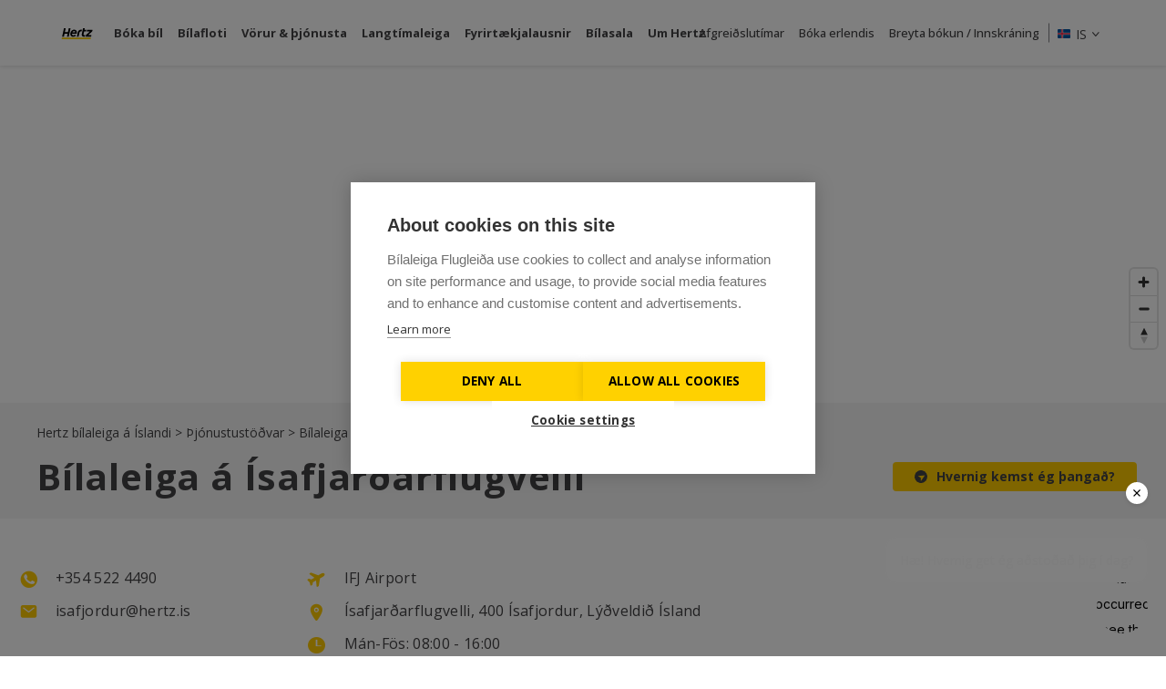

--- FILE ---
content_type: text/html; charset=UTF-8
request_url: https://www.hertz.is/is/locations/isafjordur/
body_size: 16265
content:
<!DOCTYPE html>
<!--X1XP822M6v0932D 3.2.13-->
<!--[if lt IE 9]>      <html lang="is-IS" class="ie8"> <![endif]-->
<!--[if gt IE 8]><!-->
<html lang="is-IS"> <!--<![endif]-->
<head itemscope itemtype="http://schema.org/WebSite">
	<meta charset="UTF-8">
	<meta http-equiv="X-UA-Compatible" content="IE=edge">
	<meta name="viewport" content="width=device-width, initial-scale=1, maximum-scale=1">
	<link rel="profile" href="http://gmpg.org/xfn/11">
	<script src="https://ajax.googleapis.com/ajax/libs/jquery/3.4.1/jquery.min.js"></script>
		<title>Leigja Bíl Ísafjarðarflugvöllur &#8211; Bílaleiga Ísafjarðarflugvöllur | Hertz IS</title>
<meta name='robots' content='max-image-preview:large' />
	<style>img:is([sizes="auto" i], [sizes^="auto," i]) { contain-intrinsic-size: 3000px 1500px }</style>
	<link rel='dns-prefetch' href='//cdn.jsdelivr.net' />
<link rel='dns-prefetch' href='//api.mapbox.com' />
<style id='wp-emoji-styles-inline-css' type='text/css'>

	img.wp-smiley, img.emoji {
		display: inline !important;
		border: none !important;
		box-shadow: none !important;
		height: 1em !important;
		width: 1em !important;
		margin: 0 0.07em !important;
		vertical-align: -0.1em !important;
		background: none !important;
		padding: 0 !important;
	}
</style>
<link rel='stylesheet' id='wp-block-library-css' href='https://www.hertz.is/is/wp-includes/css/dist/block-library/style.min.css?ver=6.8.2' type='text/css' media='all' />
<style id='classic-theme-styles-inline-css' type='text/css'>
/*! This file is auto-generated */
.wp-block-button__link{color:#fff;background-color:#32373c;border-radius:9999px;box-shadow:none;text-decoration:none;padding:calc(.667em + 2px) calc(1.333em + 2px);font-size:1.125em}.wp-block-file__button{background:#32373c;color:#fff;text-decoration:none}
</style>
<style id='global-styles-inline-css' type='text/css'>
:root{--wp--preset--aspect-ratio--square: 1;--wp--preset--aspect-ratio--4-3: 4/3;--wp--preset--aspect-ratio--3-4: 3/4;--wp--preset--aspect-ratio--3-2: 3/2;--wp--preset--aspect-ratio--2-3: 2/3;--wp--preset--aspect-ratio--16-9: 16/9;--wp--preset--aspect-ratio--9-16: 9/16;--wp--preset--color--black: #000000;--wp--preset--color--cyan-bluish-gray: #abb8c3;--wp--preset--color--white: #ffffff;--wp--preset--color--pale-pink: #f78da7;--wp--preset--color--vivid-red: #cf2e2e;--wp--preset--color--luminous-vivid-orange: #ff6900;--wp--preset--color--luminous-vivid-amber: #fcb900;--wp--preset--color--light-green-cyan: #7bdcb5;--wp--preset--color--vivid-green-cyan: #00d084;--wp--preset--color--pale-cyan-blue: #8ed1fc;--wp--preset--color--vivid-cyan-blue: #0693e3;--wp--preset--color--vivid-purple: #9b51e0;--wp--preset--gradient--vivid-cyan-blue-to-vivid-purple: linear-gradient(135deg,rgba(6,147,227,1) 0%,rgb(155,81,224) 100%);--wp--preset--gradient--light-green-cyan-to-vivid-green-cyan: linear-gradient(135deg,rgb(122,220,180) 0%,rgb(0,208,130) 100%);--wp--preset--gradient--luminous-vivid-amber-to-luminous-vivid-orange: linear-gradient(135deg,rgba(252,185,0,1) 0%,rgba(255,105,0,1) 100%);--wp--preset--gradient--luminous-vivid-orange-to-vivid-red: linear-gradient(135deg,rgba(255,105,0,1) 0%,rgb(207,46,46) 100%);--wp--preset--gradient--very-light-gray-to-cyan-bluish-gray: linear-gradient(135deg,rgb(238,238,238) 0%,rgb(169,184,195) 100%);--wp--preset--gradient--cool-to-warm-spectrum: linear-gradient(135deg,rgb(74,234,220) 0%,rgb(151,120,209) 20%,rgb(207,42,186) 40%,rgb(238,44,130) 60%,rgb(251,105,98) 80%,rgb(254,248,76) 100%);--wp--preset--gradient--blush-light-purple: linear-gradient(135deg,rgb(255,206,236) 0%,rgb(152,150,240) 100%);--wp--preset--gradient--blush-bordeaux: linear-gradient(135deg,rgb(254,205,165) 0%,rgb(254,45,45) 50%,rgb(107,0,62) 100%);--wp--preset--gradient--luminous-dusk: linear-gradient(135deg,rgb(255,203,112) 0%,rgb(199,81,192) 50%,rgb(65,88,208) 100%);--wp--preset--gradient--pale-ocean: linear-gradient(135deg,rgb(255,245,203) 0%,rgb(182,227,212) 50%,rgb(51,167,181) 100%);--wp--preset--gradient--electric-grass: linear-gradient(135deg,rgb(202,248,128) 0%,rgb(113,206,126) 100%);--wp--preset--gradient--midnight: linear-gradient(135deg,rgb(2,3,129) 0%,rgb(40,116,252) 100%);--wp--preset--font-size--small: 13px;--wp--preset--font-size--medium: 20px;--wp--preset--font-size--large: 36px;--wp--preset--font-size--x-large: 42px;--wp--preset--spacing--20: 0.44rem;--wp--preset--spacing--30: 0.67rem;--wp--preset--spacing--40: 1rem;--wp--preset--spacing--50: 1.5rem;--wp--preset--spacing--60: 2.25rem;--wp--preset--spacing--70: 3.38rem;--wp--preset--spacing--80: 5.06rem;--wp--preset--shadow--natural: 6px 6px 9px rgba(0, 0, 0, 0.2);--wp--preset--shadow--deep: 12px 12px 50px rgba(0, 0, 0, 0.4);--wp--preset--shadow--sharp: 6px 6px 0px rgba(0, 0, 0, 0.2);--wp--preset--shadow--outlined: 6px 6px 0px -3px rgba(255, 255, 255, 1), 6px 6px rgba(0, 0, 0, 1);--wp--preset--shadow--crisp: 6px 6px 0px rgba(0, 0, 0, 1);}:where(.is-layout-flex){gap: 0.5em;}:where(.is-layout-grid){gap: 0.5em;}body .is-layout-flex{display: flex;}.is-layout-flex{flex-wrap: wrap;align-items: center;}.is-layout-flex > :is(*, div){margin: 0;}body .is-layout-grid{display: grid;}.is-layout-grid > :is(*, div){margin: 0;}:where(.wp-block-columns.is-layout-flex){gap: 2em;}:where(.wp-block-columns.is-layout-grid){gap: 2em;}:where(.wp-block-post-template.is-layout-flex){gap: 1.25em;}:where(.wp-block-post-template.is-layout-grid){gap: 1.25em;}.has-black-color{color: var(--wp--preset--color--black) !important;}.has-cyan-bluish-gray-color{color: var(--wp--preset--color--cyan-bluish-gray) !important;}.has-white-color{color: var(--wp--preset--color--white) !important;}.has-pale-pink-color{color: var(--wp--preset--color--pale-pink) !important;}.has-vivid-red-color{color: var(--wp--preset--color--vivid-red) !important;}.has-luminous-vivid-orange-color{color: var(--wp--preset--color--luminous-vivid-orange) !important;}.has-luminous-vivid-amber-color{color: var(--wp--preset--color--luminous-vivid-amber) !important;}.has-light-green-cyan-color{color: var(--wp--preset--color--light-green-cyan) !important;}.has-vivid-green-cyan-color{color: var(--wp--preset--color--vivid-green-cyan) !important;}.has-pale-cyan-blue-color{color: var(--wp--preset--color--pale-cyan-blue) !important;}.has-vivid-cyan-blue-color{color: var(--wp--preset--color--vivid-cyan-blue) !important;}.has-vivid-purple-color{color: var(--wp--preset--color--vivid-purple) !important;}.has-black-background-color{background-color: var(--wp--preset--color--black) !important;}.has-cyan-bluish-gray-background-color{background-color: var(--wp--preset--color--cyan-bluish-gray) !important;}.has-white-background-color{background-color: var(--wp--preset--color--white) !important;}.has-pale-pink-background-color{background-color: var(--wp--preset--color--pale-pink) !important;}.has-vivid-red-background-color{background-color: var(--wp--preset--color--vivid-red) !important;}.has-luminous-vivid-orange-background-color{background-color: var(--wp--preset--color--luminous-vivid-orange) !important;}.has-luminous-vivid-amber-background-color{background-color: var(--wp--preset--color--luminous-vivid-amber) !important;}.has-light-green-cyan-background-color{background-color: var(--wp--preset--color--light-green-cyan) !important;}.has-vivid-green-cyan-background-color{background-color: var(--wp--preset--color--vivid-green-cyan) !important;}.has-pale-cyan-blue-background-color{background-color: var(--wp--preset--color--pale-cyan-blue) !important;}.has-vivid-cyan-blue-background-color{background-color: var(--wp--preset--color--vivid-cyan-blue) !important;}.has-vivid-purple-background-color{background-color: var(--wp--preset--color--vivid-purple) !important;}.has-black-border-color{border-color: var(--wp--preset--color--black) !important;}.has-cyan-bluish-gray-border-color{border-color: var(--wp--preset--color--cyan-bluish-gray) !important;}.has-white-border-color{border-color: var(--wp--preset--color--white) !important;}.has-pale-pink-border-color{border-color: var(--wp--preset--color--pale-pink) !important;}.has-vivid-red-border-color{border-color: var(--wp--preset--color--vivid-red) !important;}.has-luminous-vivid-orange-border-color{border-color: var(--wp--preset--color--luminous-vivid-orange) !important;}.has-luminous-vivid-amber-border-color{border-color: var(--wp--preset--color--luminous-vivid-amber) !important;}.has-light-green-cyan-border-color{border-color: var(--wp--preset--color--light-green-cyan) !important;}.has-vivid-green-cyan-border-color{border-color: var(--wp--preset--color--vivid-green-cyan) !important;}.has-pale-cyan-blue-border-color{border-color: var(--wp--preset--color--pale-cyan-blue) !important;}.has-vivid-cyan-blue-border-color{border-color: var(--wp--preset--color--vivid-cyan-blue) !important;}.has-vivid-purple-border-color{border-color: var(--wp--preset--color--vivid-purple) !important;}.has-vivid-cyan-blue-to-vivid-purple-gradient-background{background: var(--wp--preset--gradient--vivid-cyan-blue-to-vivid-purple) !important;}.has-light-green-cyan-to-vivid-green-cyan-gradient-background{background: var(--wp--preset--gradient--light-green-cyan-to-vivid-green-cyan) !important;}.has-luminous-vivid-amber-to-luminous-vivid-orange-gradient-background{background: var(--wp--preset--gradient--luminous-vivid-amber-to-luminous-vivid-orange) !important;}.has-luminous-vivid-orange-to-vivid-red-gradient-background{background: var(--wp--preset--gradient--luminous-vivid-orange-to-vivid-red) !important;}.has-very-light-gray-to-cyan-bluish-gray-gradient-background{background: var(--wp--preset--gradient--very-light-gray-to-cyan-bluish-gray) !important;}.has-cool-to-warm-spectrum-gradient-background{background: var(--wp--preset--gradient--cool-to-warm-spectrum) !important;}.has-blush-light-purple-gradient-background{background: var(--wp--preset--gradient--blush-light-purple) !important;}.has-blush-bordeaux-gradient-background{background: var(--wp--preset--gradient--blush-bordeaux) !important;}.has-luminous-dusk-gradient-background{background: var(--wp--preset--gradient--luminous-dusk) !important;}.has-pale-ocean-gradient-background{background: var(--wp--preset--gradient--pale-ocean) !important;}.has-electric-grass-gradient-background{background: var(--wp--preset--gradient--electric-grass) !important;}.has-midnight-gradient-background{background: var(--wp--preset--gradient--midnight) !important;}.has-small-font-size{font-size: var(--wp--preset--font-size--small) !important;}.has-medium-font-size{font-size: var(--wp--preset--font-size--medium) !important;}.has-large-font-size{font-size: var(--wp--preset--font-size--large) !important;}.has-x-large-font-size{font-size: var(--wp--preset--font-size--x-large) !important;}
:where(.wp-block-post-template.is-layout-flex){gap: 1.25em;}:where(.wp-block-post-template.is-layout-grid){gap: 1.25em;}
:where(.wp-block-columns.is-layout-flex){gap: 2em;}:where(.wp-block-columns.is-layout-grid){gap: 2em;}
:root :where(.wp-block-pullquote){font-size: 1.5em;line-height: 1.6;}
</style>
<link rel='stylesheet' id='mapbox-styles-css' href='https://api.mapbox.com/mapbox-gl-js/v2.14.1/mapbox-gl.css?ver=6.8.2' type='text/css' media='all' />
<link rel='stylesheet' id='main-css' href='https://www.hertz.is/is/styles/client/style.css?ver=1768921554' type='text/css' media='all' />
<!--[if lt IE 9]><script type="text/javascript" defer src="//cdn.jsdelivr.net/html5shiv/3.7.2/html5shiv.js?ver=6.8.2" id="html5shiv-js"></script>
<![endif]--><!--[if lt IE 9]><script type="text/javascript" defer src="//cdn.jsdelivr.net/html5shiv/3.7.2/html5shiv-printshiv.js?ver=6.8.2" id="html5shiv-printshiv-js"></script>
<![endif]--><!--[if lt IE 9]><script type="text/javascript" defer src="//cdn.jsdelivr.net/respond/1.4.2/respond.min.js?ver=6.8.2" id="respond-js"></script>
<![endif]--><link rel="https://api.w.org/" href="https://www.hertz.is/is/wp-json/" /><link rel="alternate" title="JSON" type="application/json" href="https://www.hertz.is/is/wp-json/wp/v2/depot/973" /><link rel="canonical" href="https://www.hertz.is/is/locations/isafjordur/" />
<!-- Chrome, Firefox OS and Opera -->
<meta name="theme-color" content="">
<!-- Windows Phone -->
<meta name="msapplication-navbutton-color" content="">
<!-- iOS Safari -->
<meta name="apple-mobile-web-app-status-bar-style" content="">
<link rel="alternate" href="https://www.hertz.is/" hreflang="x-default" />
<link rel="alternate" href="https://www.hertz.is/is/locations/isafjordur/" hreflang="is-is" />
<link rel="alternate" href="https://www.hertz.is/locations/isafjordur-2/" hreflang="en-us" />
<link rel="alternate" href="https://www.hertz.is/zh-cn/locations/isafjordur-2/" hreflang="zh-cn" />
<link rel="alternate" href="https://www.hertz.is/zh-tw/locations/isafjordur-2/" hreflang="zh-tw" />
<link rel="alternate" href="https://www.hertz.is/es/locations/isafjordur/" hreflang="es-es" />
<link rel="alternate" href="https://www.hertz.is/fr/locations/location-voiture-isafjordur/" hreflang="fr-fr" />
<link rel="alternate" href="https://www.hertz.is/it/locations/isafjordur-2/" hreflang="it-it" />
<link rel="alternate" href="https://www.hertz.is/de/locations/isafjordur-2/" hreflang="de-de" />
<meta name="description" content="Finndu frábær tilboð á fjölbreyttu úrvali bíla hjá Hertz á Ísafjarðarflugvelli (IFJ). Farðu um fallega Vestfirði Íslands og njóttu áreiðanlegrar þjónustu.
" />
<meta name="keywords" content="Leigja Bíl Ísafjarðarflugvöllur, Bílaleiga Ísafjarðarflugvöllur" />

		<script type="application/ld+json">
			{
    "@context": "https://schema.org",
    "@type": "BreadcrumbList",
    "itemListElement": [
        {
            "@type": "ListItem",
            "position": 1,
            "name": "Hertz bílaleiga á Íslandi",
            "item": {
                "@type": "WebPage",
                "@id": "https://www.hertz.is/is/"
            }
        },
        {
            "@type": "ListItem",
            "position": 2,
            "name": "Þjónustustöðvar",
            "item": {
                "@type": "WebPage",
                "@id": "https://www.hertz.is/is/locations/"
            }
        },
        {
            "@type": "ListItem",
            "position": 3,
            "name": "Bílaleiga á Ísafjarðarflugvelli"
        }
    ]
}		</script>

		<link rel="icon" href="https://www.hertz.is/is/media/2024/06/hertz-favicon-80x80.png" sizes="32x32" />
<link rel="icon" href="https://www.hertz.is/is/media/2024/06/hertz-favicon.png" sizes="192x192" />
<link rel="apple-touch-icon" href="https://www.hertz.is/is/media/2024/06/hertz-favicon.png" />
<meta name="msapplication-TileImage" content="https://www.hertz.is/is/media/2024/06/hertz-favicon.png" />
<!-- Google Tag Manager -->
<script>(function(w,d,s,l,i){w[l]=w[l]||[];w[l].push({'gtm.start':
new Date().getTime(),event:'gtm.js'});var f=d.getElementsByTagName(s)[0],
j=d.createElement(s),dl=l!='dataLayer'?'&l='+l:'';j.async=true;j.src=
'//www.googletagmanager.com/gtm.js?id='+i+dl;f.parentNode.insertBefore(j,f);
})(window,document,'script','dataLayer','GTM-NXC5JWV');</script>
<!-- End Google Tag Manager -->	</head>

<body class="wp-singular depot-template-default single single-depot postid-973 wp-embed-responsive wp-theme-carcloud" data-postid="973">
<!-- Google Tag Manager (noscript) -->
<noscript><iframe src="//www.googletagmanager.com/ns.html?id=GTM-NXC5JWV"
height="0" width="0" style="display:none;visibility:hidden"></iframe></noscript>
<!-- End Google Tag Manager (noscript) --><!--[if IE]>
	<div class="alert alert-warning">
		You are using an <strong>outdated</strong> browser. Please <a href="http://browsehappy.com/">upgrade your browser</a> to improve your experience.	</div>
<![endif]-->


<header class="site-header ">
	<div class="container">
		<div class="row">

				<div class="small-3 medium-8 large-8 columns">

					<a class="site-header__logo show-for-medium" href="https://www.hertz.is/is/">
					</a>

					
						<nav class="site-header__nav site-header__nav--left show-for-medium">
							<ul>
								
									
									<li class="">
										<a class="site-header__nav" href="https://www.hertz.is/is/">Bóka bíl</a>
																					<ul class="sub-menu">
																									<li >
														<a class=""
															href="https://www.hertz.is/is/locations/">Opnunartími & Þjónustustöðvar</a>
																											</li>
																									<li >
														<a class=""
															href="https://www.hertz.is/is/flytibokun/">Flýtibókun fyrirtækjaþjónustu</a>
																											</li>
																									<li >
														<a class=""
															href="https://www.hertz.is/is/sjalfsabyrgdargjold/">Upplýsingar um sjálfsábyrgðargjöld</a>
																											</li>
																									<li >
														<a class=""
															href="https://www.hertz.is/is/verdskra/">Verðskrá sjálfsábyrgðargjalda & aukahluta</a>
																											</li>
																									<li >
														<a class=""
															href="https://www.hertz.is/is/leiguskilmalar/">Leiguskilmálar</a>
																											</li>
																							</ul>
																			</li>

								
									
									<li class="">
										<a class="site-header__nav" >Bílafloti</a>
																					<ul class="sub-menu">
																									<li >
														<a class=""
															href="https://www.hertz.is/is/vehicle_guide/">Bílafloti</a>
																											</li>
																									<li >
														<a class=""
															href=" https://www.hertz.is/is/luxus/">Lúxusbílar</a>
																											</li>
																							</ul>
																			</li>

								
									
									<li class="">
										<a class="site-header__nav" >Vörur & þjónusta</a>
																					<ul class="sub-menu">
																									<li >
														<a class=""
															href="https://www.hertz.is/is/sendibilaleiga/">Sendibílaleiga</a>
																											</li>
																									<li >
														<a class=""
															href="https://www.hertz.is/is/rikiskaup/">Ríkiskaupasamningur</a>
																											</li>
																									<li >
														<a class=""
															href="https://www.hertz.is/is/sagaclub/">Icelandair Saga Club</a>
																											</li>
																							</ul>
																			</li>

								
									
									<li class="">
										<a class="site-header__nav" href="https://hertzlangtimaleiga.is/">Langtímaleiga</a>
																			</li>

								
									
									<li class="">
										<a class="site-header__nav" href="https://www.hertz.is/is/fyrirtaekjalausnir/">Fyrirtækjalausnir</a>
																			</li>

								
									
									<li class="">
										<a class="site-header__nav" href="https://www.hertzbilasala.is">Bílasala</a>
																			</li>

								
									
									<li class="">
										<a class="site-header__nav" >Um Hertz</a>
																					<ul class="sub-menu">
																									<li >
														<a class=""
															href="https://www.hertz.is/is/um-hertz-a-islandi/">Um Hertz</a>
																											</li>
																									<li >
														<a class=""
															href="https://www.hertz.is/is/hafdusamband/">Hafðu samband</a>
																											</li>
																									<li >
														<a class=""
															href="https://www.hertz.is/is/umhverfisstefna/">Umhverfisstefna Hertz</a>
																											</li>
																									<li >
														<a class=""
															href="https://www.hertz.is/is/umhertz/jafnlaunastefna/">Jafnlaunastefna Hertz</a>
																											</li>
																									<li >
														<a class=""
															href="https://www.hertz.is/is/frettaveitahertz/">Fréttaveita Hertz</a>
																											</li>
																									<li >
														<a class=""
															href="https://www.hertz.is/is/staff/">Starfsmenn</a>
																											</li>
																									<li >
														<a class=""
															href="https://www.hertz.is/is/atvinna/">Atvinna</a>
																											</li>
																									<li >
														<a class=""
															href="https://www.hertz.is/is/personuverndarstefna/">Persónuverndarstefna Hertz</a>
																											</li>
																									<li >
														<a class=""
															href="https://www.hertz.is/is/geymsla/">Geymsla á Keflavíkurflugvelli</a>
																											</li>
																									<li >
														<a class=""
															href="https://www.hertz.is/is/styrkur/">Umsókn um styrk/samstarf</a>
																											</li>
																							</ul>
																			</li>

															</ul>
						</nav>

					
					<button class="site-header__hamburger lines-button hide-for-medium">
						<span class="lines"></span>
					</button>

				</div>

				<div class="small-6 hide-for-medium site-header__mobile-logo">

					<a class="site-header__logo" href="/">
					</a>

				</div>

				<div class="small-3 medium-4 large-4 columns">

					
						<div class="site-header__language language show-for-medium">
				<span class="language__chosen">
				<span>IS</span>
				<span class="language__chosen--name">Íslenska</span>
				<i class="icon-chevdown"></i>
			</span>
			
	<ul class="language__list">
					<a href="https://www.hertz.is/is/">
								<li class="active" data-value="is">
					IS <span class="language__chosen--name">Íslenska</span>
				</li>
			</a>
					<a href="https://www.hertz.is/locations/isafjordur-2/">
								<li class="" data-value="en">
					EN <span class="language__chosen--name">English</span>
				</li>
			</a>
					<a href="https://www.hertz.is/zh-cn/locations/isafjordur-2/">
								<li class="" data-value="zh">
					ZH <span class="language__chosen--name">简体中文</span>
				</li>
			</a>
					<a href="https://www.hertz.is/zh-tw/locations/isafjordur-2/">
								<li class="" data-value="zh">
					ZH <span class="language__chosen--name">繁體中文</span>
				</li>
			</a>
					<a href="https://www.hertz.is/es/locations/isafjordur/">
								<li class="" data-value="es">
					ES <span class="language__chosen--name">Español</span>
				</li>
			</a>
					<a href="https://www.hertz.is/fr/locations/location-voiture-isafjordur/">
								<li class="" data-value="fr">
					FR <span class="language__chosen--name">Français</span>
				</li>
			</a>
					<a href="https://www.hertz.is/it/locations/isafjordur-2/">
								<li class="" data-value="it">
					IT <span class="language__chosen--name">Italiano</span>
				</li>
			</a>
					<a href="https://www.hertz.is/de/locations/isafjordur-2/">
								<li class="" data-value="de">
					DE <span class="language__chosen--name">Deutsch</span>
				</li>
			</a>
			</ul>
</div>

					
					
					
						<nav class="site-header__nav site-header__nav--right show-for-medium">
							<ul>
																	
										
										<li class=""><a class="site-header__nav"
																			href="https://www.hertz.is/is/locations/">Afgreiðslutímar</a>
										</li>

									
										
										<li class=""><a class="site-header__nav"
																			href="https://www.hertz.is/is/global/">Bóka erlendis</a>
										</li>

																																											<li><a id="manage-booking-nav" class="site-header__nav"
											href="#manage-booking">Breyta bókun / Innskráning</a></li>
																							</ul>
						</nav>

					
				</div>

		</div>
	</div>
</header>

<div class="site-header__off-canvas">

	<nav class="site-header__nav site-header__nav--top">

		
			<ul>
									
						
						<li class="">
							<a class="site-header__nav" href="https://www.hertz.is/is/">Bóka bíl</a>
															<ul class="sub-menu">
																													<li
										>
											<a class=""
												href="https://www.hertz.is/is/locations/">Opnunartími & Þjónustustöðvar</a>
																					</li>
																													<li
										>
											<a class=""
												href="https://www.hertz.is/is/flytibokun/">Flýtibókun fyrirtækjaþjónustu</a>
																					</li>
																													<li
										>
											<a class=""
												href="https://www.hertz.is/is/sjalfsabyrgdargjold/">Upplýsingar um sjálfsábyrgðargjöld</a>
																					</li>
																													<li
										>
											<a class=""
												href="https://www.hertz.is/is/verdskra/">Verðskrá sjálfsábyrgðargjalda & aukahluta</a>
																					</li>
																													<li
										>
											<a class=""
												href="https://www.hertz.is/is/leiguskilmalar/">Leiguskilmálar</a>
																					</li>
																	</ul>
													</li>

					
						
						<li class="">
							<a class="site-header__nav" href="">Bílafloti</a>
															<ul class="sub-menu">
																													<li
										>
											<a class=""
												href="https://www.hertz.is/is/vehicle_guide/">Bílafloti</a>
																					</li>
																													<li
										>
											<a class=""
												href=" https://www.hertz.is/is/luxus/">Lúxusbílar</a>
																					</li>
																	</ul>
													</li>

					
						
						<li class="">
							<a class="site-header__nav" href="">Vörur & þjónusta</a>
															<ul class="sub-menu">
																													<li
										>
											<a class=""
												href="https://www.hertz.is/is/sendibilaleiga/">Sendibílaleiga</a>
																					</li>
																													<li
										>
											<a class=""
												href="https://www.hertz.is/is/rikiskaup/">Ríkiskaupasamningur</a>
																					</li>
																													<li
										>
											<a class=""
												href="https://www.hertz.is/is/sagaclub/">Icelandair Saga Club</a>
																					</li>
																	</ul>
													</li>

					
						
						<li class="">
							<a class="site-header__nav" href="https://hertzlangtimaleiga.is/">Langtímaleiga</a>
													</li>

					
						
						<li class="">
							<a class="site-header__nav" href="https://www.hertz.is/is/fyrirtaekjalausnir/">Fyrirtækjalausnir</a>
													</li>

					
						
						<li class="">
							<a class="site-header__nav" href="https://www.hertzbilasala.is">Bílasala</a>
													</li>

					
						
						<li class="">
							<a class="site-header__nav" href="">Um Hertz</a>
															<ul class="sub-menu">
																													<li
										>
											<a class=""
												href="https://www.hertz.is/is/um-hertz-a-islandi/">Um Hertz</a>
																					</li>
																													<li
										>
											<a class=""
												href="https://www.hertz.is/is/hafdusamband/">Hafðu samband</a>
																					</li>
																													<li
										>
											<a class=""
												href="https://www.hertz.is/is/umhverfisstefna/">Umhverfisstefna Hertz</a>
																					</li>
																													<li
										>
											<a class=""
												href="https://www.hertz.is/is/umhertz/jafnlaunastefna/">Jafnlaunastefna Hertz</a>
																					</li>
																													<li
										>
											<a class=""
												href="https://www.hertz.is/is/frettaveitahertz/">Fréttaveita Hertz</a>
																					</li>
																													<li
										>
											<a class=""
												href="https://www.hertz.is/is/staff/">Starfsmenn</a>
																					</li>
																													<li
										>
											<a class=""
												href="https://www.hertz.is/is/atvinna/">Atvinna</a>
																					</li>
																													<li
										>
											<a class=""
												href="https://www.hertz.is/is/personuverndarstefna/">Persónuverndarstefna Hertz</a>
																					</li>
																													<li
										>
											<a class=""
												href="https://www.hertz.is/is/geymsla/">Geymsla á Keflavíkurflugvelli</a>
																					</li>
																													<li
										>
											<a class=""
												href="https://www.hertz.is/is/styrkur/">Umsókn um styrk/samstarf</a>
																					</li>
																	</ul>
													</li>

									
													
						
						<li class=""><a class="site-header__nav"
															href="https://www.hertz.is/is/locations/">Afgreiðslutímar</a>
						</li>

					
						
						<li class=""><a class="site-header__nav"
															href="https://www.hertz.is/is/global/">Bóka erlendis</a>
						</li>

									
														<li><a id="manage-booking-nav" class="site-header__nav"
							href="#manage-booking">Breyta bókun / Innskráning</a>
					</li>
				
				
					<li>
						<div class="site-header__language language">
				<span class="language__chosen">
				<span>IS</span>
				<span class="language__chosen--name">Íslenska</span>
				<i class="icon-chevdown"></i>
			</span>
			
	<ul class="language__list">
					<a href="https://www.hertz.is/is/">
								<li class="active" data-value="is">
					IS <span class="language__chosen--name">Íslenska</span>
				</li>
			</a>
					<a href="https://www.hertz.is/locations/isafjordur-2/">
								<li class="" data-value="en">
					EN <span class="language__chosen--name">English</span>
				</li>
			</a>
					<a href="https://www.hertz.is/zh-cn/locations/isafjordur-2/">
								<li class="" data-value="zh">
					ZH <span class="language__chosen--name">简体中文</span>
				</li>
			</a>
					<a href="https://www.hertz.is/zh-tw/locations/isafjordur-2/">
								<li class="" data-value="zh">
					ZH <span class="language__chosen--name">繁體中文</span>
				</li>
			</a>
					<a href="https://www.hertz.is/es/locations/isafjordur/">
								<li class="" data-value="es">
					ES <span class="language__chosen--name">Español</span>
				</li>
			</a>
					<a href="https://www.hertz.is/fr/locations/location-voiture-isafjordur/">
								<li class="" data-value="fr">
					FR <span class="language__chosen--name">Français</span>
				</li>
			</a>
					<a href="https://www.hertz.is/it/locations/isafjordur-2/">
								<li class="" data-value="it">
					IT <span class="language__chosen--name">Italiano</span>
				</li>
			</a>
					<a href="https://www.hertz.is/de/locations/isafjordur-2/">
								<li class="" data-value="de">
					DE <span class="language__chosen--name">Deutsch</span>
				</li>
			</a>
			</ul>
</div>
					</li>

							</ul>

		
	</nav>

	<nav class="site-header__nav site-header__nav--bottom">

		
	</nav>

</div>
<div class="wrapper">
			<div class="depots__map" style="height:300px;">
			<div id="header-map" class="acf-map" style="height:300px;">
				<div class="marker" data-lat="66.0553" data-lng="-23.1444554">
					<h3>Bílaleiga á Ísafjarðarflugvelli</h3>
					<p>Ísafjarðarflugvelli</p>
				</div>
			</div>

		</div>
		
<div class="page-header  page-header--no-content page-header--no-thumbnail page-header--map page-header--map-not-opaque">

	<div class="page-header__top">
		
		
		<div class="page-header__middle page-header__white">

			
			<div class="container">

				<div class="row">

																					<div class="small-12 medium-12 large-12 columns page-header__mobile-bg">

			<div class="page-header__breadcrumbs">
                        
            <span class="page-header__breadcrumbs-item">
                                    <a href="https://www.hertz.is/is/">Hertz bílaleiga á Íslandi</a>
                            </span>
                                    <span class="page-header__breadcrumbs-divider"> > </span>
            
            <span class="page-header__breadcrumbs-item">
                                    <a href="https://www.hertz.is/is/locations/">Þjónustustöðvar</a>
                            </span>
                                    <span class="page-header__breadcrumbs-divider"> > </span>
            
            <span class="page-header__breadcrumbs-item">
                                    Bílaleiga á Ísafjarðarflugvelli
                            </span>
            </div>
						<h1 class="page-header__title">
							Bílaleiga á Ísafjarðarflugvelli							
								<i class="page-header__airplane icon-plane-dark"></i>

													</h1>
												
						
						
						
							<a class="page-header__book btn btn--primary" href="https://www.google.com/maps/dir//66.0553,-23.1444554/@66.0553,-23.1444554,12z"
								target="_blank">Hvernig kemst ég þangað?</a>

						
					</div>

				</div>

			</div>

		</div>

	</div>

	<div class="page-header__bottom">

		<div class="container">

			<div class="row">

				
				<div class="small-12 medium-8 large-8 columns">

					
					
					
					
					
					
						<div class="row">

							
								<div class="small-12 medium-6 large-6 columns">

									
									<ul class="page-header__list page-header__list--depot depot-first">
																					<li class="page-header__list-item">
												<span class="page-header__list-icon"><i class="icon-mail"></i></span>
												<span class="page-header__list-text">isafjordur@hertz.is</span>
											</li>
																															<li class="page-header__list-item">
												<span class="page-header__list-icon"><i class="icon-phone"></i></span>
												<span class="page-header__list-text"
														dir="ltr">+354 522 4490</span>
											</li>
																																																			<li class="page-header__list-item">
												<span class="page-header__list-icon"><i class="icon-clock"></i></span>
												<span class="page-header__list-text">Mán-Fös: 08:00 - 16:00<br />
Lau-Sun: Lokað<br />
<br />
<strong>Afhending í lyklaboxi möguleg á meðan flugstöð er opin.</strong></span>
											</li>
																			</ul>

								</div>

							
							
								<div class="small-12 medium-6 large-6 columns">

									<ul class="page-header__list page-header__list--depot depot-second">
																					<li class="page-header__list-item">
												<span class="page-header__list-icon"><i class="icon-plane"></i></span>
												<span class="page-header__list-text">IFJ													Airport</span>
											</li>
																															<li class="page-header__list-item">
												<span class="page-header__list-icon"><i class="icon-map"></i></span>
												<span class="page-header__list-text">Ísafjarðarflugvelli													<br>400 Ísafjordur													<br>Lýðveldið Ísland </span>
											</li>
																													</ul>

								</div>

							
						</div>

					
				</div>

			</div>

		</div>

	</div>

	
</div>

	
<div class="container catalogue__items">

	<div class="row">

		
			<div class="small-12 medium-4 large-4 columns" data-mix="folksbilar">

	<div class="catalogue__item" data-vehid="936">

		<div class="catalogue__item-wrapper">

			<div class="catalogue__image-wrapper">

				<a href="https://www.hertz.is/is/vehicle_guide/cdmn-small-car/"><img src="https://www.hertz.is/is/media/2024/03/Volkswagen-Golf-1.jpg" alt="B &#8211; Volkswagen Golf eða sambærilegur (CDMN)" class="" /></a>
			</div>

			<div class="catalogue__content-wrapper">

				<h2 class="catalogue__item-title">
    B &#8211; Volkswagen Golf eða sambærilegur (CDMN)
</h2>
				<h4 class="catalogue__item-subtitle">
    
</h4>
				<ul class="catalogue__list" data-visibility="hidden">			<li class=" catalogue__list-item">
				<span class="vehicle__list-icon"><i class="icon-seats"></i></span>
				<span class="vehicle__list-title">5 Farþegar</span>
			</li>
						<li class=" catalogue__list-item">
				<span class="vehicle__list-icon"><i class="icon-manual"></i></span>
				<span class="vehicle__list-title">Beinskiptur</span>
			</li>
						<li class=" catalogue__list-item">
				<span class="vehicle__list-icon"><i class="icon-aircon"></i></span>
				<span class="vehicle__list-title">Loftkæling</span>
			</li>
						<li class=" catalogue__list-item">
				<span class="vehicle__list-icon"><i class="icon-door"></i></span>
				<span class="vehicle__list-title">5 Dyra</span>
			</li>
			</ul>				<div class="vehicle-extended-content hide">
											<section class="vehicle-description">
							<div class="vehicle-description-inner">
								<p>Má ekki fara á hálendið</p>
							</div>
						</section>
										<section class="additional-features">
						<h5 class="additional-features-title">
    Eiginleikar
</h5>
						<ul class="catalogue__list">		<li class="catalogue__list-item">
			<span class="vehicle__list-icon"><i class="icon-tick-large"></i></span>
			<span class="vehicle__list-title">3 Stórar Töskur</span>
		</li>
				<li class="catalogue__list-item">
			<span class="vehicle__list-icon"><i class="icon-tick-large"></i></span>
			<span class="vehicle__list-title">Bensín eða Dísel</span>
		</li>
				<li class="catalogue__list-item">
			<span class="vehicle__list-icon"><i class="icon-tick-large"></i></span>
			<span class="vehicle__list-title">125 C0<sup>2</sup>&nbsp;g/km</span>
		</li>
				<li class="catalogue__list-item">
			<span class="vehicle__list-icon"><i class="icon-tick-large"></i></span>
			<span class="vehicle__list-title">Stýri með stillanlegri hæð</span>
		</li>
				<li class="catalogue__list-item">
			<span class="vehicle__list-icon"><i class="icon-tick-large"></i></span>
			<span class="vehicle__list-title">Stöðugleikakerfi</span>
		</li>
				<li class="catalogue__list-item">
			<span class="vehicle__list-icon"><i class="icon-tick-large"></i></span>
			<span class="vehicle__list-title">ABS hemlakerfi</span>
		</li>
				<li class="catalogue__list-item">
			<span class="vehicle__list-icon"><i class="icon-tick-large"></i></span>
			<span class="vehicle__list-title">Stýrisbúnaður</span>
		</li>
				<li class="catalogue__list-item">
			<span class="vehicle__list-icon"><i class="icon-tick-large"></i></span>
			<span class="vehicle__list-title">Rafdrifnar rúður</span>
		</li>
				<li class="catalogue__list-item">
			<span class="vehicle__list-icon"><i class="icon-tick-large"></i></span>
			<span class="vehicle__list-title">Samlæsingar</span>
		</li>
				<li class="catalogue__list-item">
			<span class="vehicle__list-icon"><i class="icon-tick-large"></i></span>
			<span class="vehicle__list-title">Líknarbelgir</span>
		</li>
				<li class="catalogue__list-item">
			<span class="vehicle__list-icon"><i class="icon-tick-large"></i></span>
			<span class="vehicle__list-title">Takmörkun á akstursvegalengd 20+ ár</span>
		</li>
		</ul>					</section>
				</div>
			</div>

		</div>

		<div class="catalogue__item-footer">
			<a class="btn" href="https://www.hertz.is/is/vehicle_guide/cdmn-small-car/">Nánari upplýsingar</a>
		</div>

	</div>

</div>

		
			<div class="small-12 medium-4 large-4 columns" data-mix="folksbilar">

	<div class="catalogue__item" data-vehid="931">

		<div class="catalogue__item-wrapper">

			<div class="catalogue__image-wrapper">

				<a href="https://www.hertz.is/is/vehicle_guide/cdan/"><img src="https://www.hertz.is/is/media/2024/03/Volkswagen-Golf.jpg" alt="Volkswagen Golf" class="" /></a>
			</div>

			<div class="catalogue__content-wrapper">

				<h2 class="catalogue__item-title">
    B2 &#8211; Volkswagen Golf eða sambærilegur | Sjálfskiptur (CDAN)
</h2>
				<h4 class="catalogue__item-subtitle">
    
</h4>
				<ul class="catalogue__list" data-visibility="hidden">			<li class=" catalogue__list-item">
				<span class="vehicle__list-icon"><i class="icon-seats"></i></span>
				<span class="vehicle__list-title">5 Farþegar</span>
			</li>
						<li class=" catalogue__list-item">
				<span class="vehicle__list-icon"><i class="icon-auto"></i></span>
				<span class="vehicle__list-title">Sjálfskiptur</span>
			</li>
						<li class=" catalogue__list-item">
				<span class="vehicle__list-icon"><i class="icon-aircon"></i></span>
				<span class="vehicle__list-title">Loftkæling</span>
			</li>
						<li class=" catalogue__list-item">
				<span class="vehicle__list-icon"><i class="icon-door"></i></span>
				<span class="vehicle__list-title">5 Dyra</span>
			</li>
			</ul>				<div class="vehicle-extended-content hide">
											<section class="vehicle-description">
							<div class="vehicle-description-inner">
								<p>Má ekki fara á hálendið</p>
							</div>
						</section>
										<section class="additional-features">
						<h5 class="additional-features-title">
    Eiginleikar
</h5>
						<ul class="catalogue__list">		<li class="catalogue__list-item">
			<span class="vehicle__list-icon"><i class="icon-tick-large"></i></span>
			<span class="vehicle__list-title">3 Stórar Töskur</span>
		</li>
				<li class="catalogue__list-item">
			<span class="vehicle__list-icon"><i class="icon-tick-large"></i></span>
			<span class="vehicle__list-title">Bensín eða Dísel</span>
		</li>
				<li class="catalogue__list-item">
			<span class="vehicle__list-icon"><i class="icon-tick-large"></i></span>
			<span class="vehicle__list-title">138 C0<sup>2</sup>&nbsp;g/km</span>
		</li>
				<li class="catalogue__list-item">
			<span class="vehicle__list-icon"><i class="icon-tick-large"></i></span>
			<span class="vehicle__list-title">Stýri með stillanlegri hæð</span>
		</li>
				<li class="catalogue__list-item">
			<span class="vehicle__list-icon"><i class="icon-tick-large"></i></span>
			<span class="vehicle__list-title">Stöðugleikakerfi</span>
		</li>
				<li class="catalogue__list-item">
			<span class="vehicle__list-icon"><i class="icon-tick-large"></i></span>
			<span class="vehicle__list-title">ABS hemlakerfi</span>
		</li>
				<li class="catalogue__list-item">
			<span class="vehicle__list-icon"><i class="icon-tick-large"></i></span>
			<span class="vehicle__list-title">Stýrisbúnaður</span>
		</li>
				<li class="catalogue__list-item">
			<span class="vehicle__list-icon"><i class="icon-tick-large"></i></span>
			<span class="vehicle__list-title">Rafdrifnar rúður</span>
		</li>
				<li class="catalogue__list-item">
			<span class="vehicle__list-icon"><i class="icon-tick-large"></i></span>
			<span class="vehicle__list-title">Samlæsingar</span>
		</li>
				<li class="catalogue__list-item">
			<span class="vehicle__list-icon"><i class="icon-tick-large"></i></span>
			<span class="vehicle__list-title">Líknarbelgir</span>
		</li>
				<li class="catalogue__list-item">
			<span class="vehicle__list-icon"><i class="icon-tick-large"></i></span>
			<span class="vehicle__list-title">Takmörkun á akstursvegalengd 20+ ár</span>
		</li>
		</ul>					</section>
				</div>
			</div>

		</div>

		<div class="catalogue__item-footer">
			<a class="btn" href="https://www.hertz.is/is/vehicle_guide/cdan/">Nánari upplýsingar</a>
		</div>

	</div>

</div>

		
			<div class="small-12 medium-4 large-4 columns" data-mix="midflokkur">

	<div class="catalogue__item" data-vehid="990">

		<div class="catalogue__item-wrapper">

			<div class="catalogue__image-wrapper">

				<a href="https://www.hertz.is/is/vehicle_guide/iwan/"><img src="https://www.hertz.is/is/media/2023/09/Skoda-Octavia-Wagon.jpg" alt="P &#8211; Skoda Octavia Wagon eða sambærilegur | Sjálfskiptur | 4&#215;4 (IWAN)" class="" /></a>
			</div>

			<div class="catalogue__content-wrapper">

				<h2 class="catalogue__item-title">
    P &#8211; Skoda Octavia Wagon eða sambærilegur | Sjálfskiptur | 4&#215;4 (IWAN)
</h2>
				<h4 class="catalogue__item-subtitle">
    
</h4>
				<ul class="catalogue__list" data-visibility="hidden">			<li class=" catalogue__list-item">
				<span class="vehicle__list-icon"><i class="icon-seats"></i></span>
				<span class="vehicle__list-title">5 Farþegar</span>
			</li>
						<li class=" catalogue__list-item">
				<span class="vehicle__list-icon"><i class="icon-auto"></i></span>
				<span class="vehicle__list-title">Sjálfskiptur</span>
			</li>
						<li class=" catalogue__list-item">
				<span class="vehicle__list-icon"><i class="icon-aircon"></i></span>
				<span class="vehicle__list-title">Loftkæling</span>
			</li>
						<li class=" catalogue__list-item">
				<span class="vehicle__list-icon"><i class="icon-door"></i></span>
				<span class="vehicle__list-title">5 Dyra</span>
			</li>
			</ul>				<div class="vehicle-extended-content hide">
											<section class="vehicle-description">
							<div class="vehicle-description-inner">
								<p>- Má ekki fara á hálendið. Má fara á veg nr.35 og 550.
- Þú verður að hafa náð 20 ára aldri til að leigja þennan bíl.</p>
							</div>
						</section>
										<section class="additional-features">
						<h5 class="additional-features-title">
    Eiginleikar
</h5>
						<ul class="catalogue__list">		<li class="catalogue__list-item">
			<span class="vehicle__list-icon"><i class="icon-tick-large"></i></span>
			<span class="vehicle__list-title">4 Stórar Töskur</span>
		</li>
				<li class="catalogue__list-item">
			<span class="vehicle__list-icon"><i class="icon-tick-large"></i></span>
			<span class="vehicle__list-title">Bensín eða Dísel</span>
		</li>
				<li class="catalogue__list-item">
			<span class="vehicle__list-icon"><i class="icon-tick-large"></i></span>
			<span class="vehicle__list-title">4x4</span>
		</li>
				<li class="catalogue__list-item">
			<span class="vehicle__list-icon"><i class="icon-tick-large"></i></span>
			<span class="vehicle__list-title">153 C0<sup>2</sup>&nbsp;g/km</span>
		</li>
				<li class="catalogue__list-item">
			<span class="vehicle__list-icon"><i class="icon-tick-large"></i></span>
			<span class="vehicle__list-title">Stýri með stillanlegri hæð</span>
		</li>
				<li class="catalogue__list-item">
			<span class="vehicle__list-icon"><i class="icon-tick-large"></i></span>
			<span class="vehicle__list-title">Hraðastillir</span>
		</li>
				<li class="catalogue__list-item">
			<span class="vehicle__list-icon"><i class="icon-tick-large"></i></span>
			<span class="vehicle__list-title">Stöðugleikakerfi</span>
		</li>
				<li class="catalogue__list-item">
			<span class="vehicle__list-icon"><i class="icon-tick-large"></i></span>
			<span class="vehicle__list-title">ABS hemlakerfi</span>
		</li>
				<li class="catalogue__list-item">
			<span class="vehicle__list-icon"><i class="icon-tick-large"></i></span>
			<span class="vehicle__list-title">Bluetooth tengi</span>
		</li>
				<li class="catalogue__list-item">
			<span class="vehicle__list-icon"><i class="icon-tick-large"></i></span>
			<span class="vehicle__list-title">USB tengi</span>
		</li>
				<li class="catalogue__list-item">
			<span class="vehicle__list-icon"><i class="icon-tick-large"></i></span>
			<span class="vehicle__list-title">Stýrisbúnaður</span>
		</li>
				<li class="catalogue__list-item">
			<span class="vehicle__list-icon"><i class="icon-tick-large"></i></span>
			<span class="vehicle__list-title">Rafdrifnar rúður</span>
		</li>
				<li class="catalogue__list-item">
			<span class="vehicle__list-icon"><i class="icon-tick-large"></i></span>
			<span class="vehicle__list-title">Samlæsingar</span>
		</li>
				<li class="catalogue__list-item">
			<span class="vehicle__list-icon"><i class="icon-tick-large"></i></span>
			<span class="vehicle__list-title">Líknarbelgir</span>
		</li>
				<li class="catalogue__list-item">
			<span class="vehicle__list-icon"><i class="icon-tick-large"></i></span>
			<span class="vehicle__list-title">Takmörkun á akstursvegalengd 20+ ár</span>
		</li>
		</ul>					</section>
				</div>
			</div>

		</div>

		<div class="catalogue__item-footer">
			<a class="btn" href="https://www.hertz.is/is/vehicle_guide/iwan/">Nánari upplýsingar</a>
		</div>

	</div>

</div>

		
			<div class="small-12 medium-4 large-4 columns" data-mix="jeppar midflokkur">

	<div class="catalogue__item" data-vehid="939">

		<div class="catalogue__item-wrapper">

			<div class="catalogue__image-wrapper">

				<a href="https://www.hertz.is/is/vehicle_guide/ifar/"><img src="https://www.hertz.is/is/media/2023/09/KIA-Sportage-IFAR.jpg" alt="O &#8211; KIA Sportage eða sambærilegur | Sjálfskiptur | 4&#215;4 (IFAR)" class="" /></a>
			</div>

			<div class="catalogue__content-wrapper">

				<h2 class="catalogue__item-title">
    O &#8211; KIA Sportage eða sambærilegur | Sjálfskiptur | 4&#215;4 (IFAR)
</h2>
				<h4 class="catalogue__item-subtitle">
    
</h4>
				<ul class="catalogue__list" data-visibility="hidden">			<li class=" catalogue__list-item">
				<span class="vehicle__list-icon"><i class="icon-seats"></i></span>
				<span class="vehicle__list-title">5 Farþegar</span>
			</li>
						<li class=" catalogue__list-item">
				<span class="vehicle__list-icon"><i class="icon-auto"></i></span>
				<span class="vehicle__list-title">Sjálfskiptur</span>
			</li>
						<li class=" catalogue__list-item">
				<span class="vehicle__list-icon"><i class="icon-aircon"></i></span>
				<span class="vehicle__list-title">Loftkæling</span>
			</li>
						<li class=" catalogue__list-item">
				<span class="vehicle__list-icon"><i class="icon-door"></i></span>
				<span class="vehicle__list-title">5 Dyra</span>
			</li>
			</ul>				<div class="vehicle-extended-content hide">
											<section class="vehicle-description">
							<div class="vehicle-description-inner">
								<p>Má fara á hálendið. Lesið samning</p>
							</div>
						</section>
										<section class="additional-features">
						<h5 class="additional-features-title">
    Eiginleikar
</h5>
						<ul class="catalogue__list">		<li class="catalogue__list-item">
			<span class="vehicle__list-icon"><i class="icon-tick-large"></i></span>
			<span class="vehicle__list-title">3 Stórar Töskur</span>
		</li>
				<li class="catalogue__list-item">
			<span class="vehicle__list-icon"><i class="icon-tick-large"></i></span>
			<span class="vehicle__list-title">Bensín eða Dísel</span>
		</li>
				<li class="catalogue__list-item">
			<span class="vehicle__list-icon"><i class="icon-tick-large"></i></span>
			<span class="vehicle__list-title">4x4</span>
		</li>
				<li class="catalogue__list-item">
			<span class="vehicle__list-icon"><i class="icon-tick-large"></i></span>
			<span class="vehicle__list-title">156 C0<sup>2</sup>&nbsp;g/km</span>
		</li>
				<li class="catalogue__list-item">
			<span class="vehicle__list-icon"><i class="icon-tick-large"></i></span>
			<span class="vehicle__list-title">Stýri með stillanlegri hæð</span>
		</li>
				<li class="catalogue__list-item">
			<span class="vehicle__list-icon"><i class="icon-tick-large"></i></span>
			<span class="vehicle__list-title">Hraðastillir</span>
		</li>
				<li class="catalogue__list-item">
			<span class="vehicle__list-icon"><i class="icon-tick-large"></i></span>
			<span class="vehicle__list-title">Stöðugleikakerfi</span>
		</li>
				<li class="catalogue__list-item">
			<span class="vehicle__list-icon"><i class="icon-tick-large"></i></span>
			<span class="vehicle__list-title">ABS hemlakerfi</span>
		</li>
				<li class="catalogue__list-item">
			<span class="vehicle__list-icon"><i class="icon-tick-large"></i></span>
			<span class="vehicle__list-title">Bluetooth tengi</span>
		</li>
				<li class="catalogue__list-item">
			<span class="vehicle__list-icon"><i class="icon-tick-large"></i></span>
			<span class="vehicle__list-title">USB tengi</span>
		</li>
				<li class="catalogue__list-item">
			<span class="vehicle__list-icon"><i class="icon-tick-large"></i></span>
			<span class="vehicle__list-title">Stýrisbúnaður</span>
		</li>
				<li class="catalogue__list-item">
			<span class="vehicle__list-icon"><i class="icon-tick-large"></i></span>
			<span class="vehicle__list-title">Rafdrifnar rúður</span>
		</li>
				<li class="catalogue__list-item">
			<span class="vehicle__list-icon"><i class="icon-tick-large"></i></span>
			<span class="vehicle__list-title">Samlæsingar</span>
		</li>
				<li class="catalogue__list-item">
			<span class="vehicle__list-icon"><i class="icon-tick-large"></i></span>
			<span class="vehicle__list-title">Líknarbelgir</span>
		</li>
				<li class="catalogue__list-item">
			<span class="vehicle__list-icon"><i class="icon-tick-large"></i></span>
			<span class="vehicle__list-title">Takmörkun á akstursvegalengd 23+ ár</span>
		</li>
		</ul>					</section>
				</div>
			</div>

		</div>

		<div class="catalogue__item-footer">
			<a class="btn" href="https://www.hertz.is/is/vehicle_guide/ifar/">Nánari upplýsingar</a>
		</div>

	</div>

</div>

		
			<div class="small-12 medium-4 large-4 columns" data-mix="jeppar">

	<div class="catalogue__item" data-vehid="935">

		<div class="catalogue__item-wrapper">

			<div class="catalogue__image-wrapper">

				<a href="https://www.hertz.is/is/vehicle_guide/ffar/"><img src="https://www.hertz.is/is/media/2023/09/Land-Cruiser-Iceland-ffar.jpg" alt="I &#8211; Toyota Land Cruiser eða sambærilegur | Sjálfskiptur | 4&#215;4 (FFAR)" class="" /></a>
			</div>

			<div class="catalogue__content-wrapper">

				<h2 class="catalogue__item-title">
    I &#8211; Toyota Land Cruiser eða sambærilegur | Sjálfskiptur | 4&#215;4 (FFAR)
</h2>
				<h4 class="catalogue__item-subtitle">
    
</h4>
				<ul class="catalogue__list" data-visibility="hidden">			<li class=" catalogue__list-item">
				<span class="vehicle__list-icon"><i class="icon-seats"></i></span>
				<span class="vehicle__list-title">5 Farþegar</span>
			</li>
						<li class=" catalogue__list-item">
				<span class="vehicle__list-icon"><i class="icon-auto"></i></span>
				<span class="vehicle__list-title">Sjálfskiptur</span>
			</li>
						<li class=" catalogue__list-item">
				<span class="vehicle__list-icon"><i class="icon-aircon"></i></span>
				<span class="vehicle__list-title">Loftkæling</span>
			</li>
						<li class=" catalogue__list-item">
				<span class="vehicle__list-icon"><i class="icon-door"></i></span>
				<span class="vehicle__list-title">5 Dyra</span>
			</li>
			</ul>				<div class="vehicle-extended-content hide">
											<section class="vehicle-description">
							<div class="vehicle-description-inner">
								<p>Má fara á hálendið. Lesið samning.</p>
							</div>
						</section>
										<section class="additional-features">
						<h5 class="additional-features-title">
    Eiginleikar
</h5>
						<ul class="catalogue__list">		<li class="catalogue__list-item">
			<span class="vehicle__list-icon"><i class="icon-tick-large"></i></span>
			<span class="vehicle__list-title">5 Stórar Töskur</span>
		</li>
				<li class="catalogue__list-item">
			<span class="vehicle__list-icon"><i class="icon-tick-large"></i></span>
			<span class="vehicle__list-title">Bensín eða Dísel</span>
		</li>
				<li class="catalogue__list-item">
			<span class="vehicle__list-icon"><i class="icon-tick-large"></i></span>
			<span class="vehicle__list-title">4x4</span>
		</li>
				<li class="catalogue__list-item">
			<span class="vehicle__list-icon"><i class="icon-tick-large"></i></span>
			<span class="vehicle__list-title">251 C0<sup>2</sup>&nbsp;g/km</span>
		</li>
				<li class="catalogue__list-item">
			<span class="vehicle__list-icon"><i class="icon-tick-large"></i></span>
			<span class="vehicle__list-title">Stýri með stillanlegri hæð</span>
		</li>
				<li class="catalogue__list-item">
			<span class="vehicle__list-icon"><i class="icon-tick-large"></i></span>
			<span class="vehicle__list-title">Hraðastillir</span>
		</li>
				<li class="catalogue__list-item">
			<span class="vehicle__list-icon"><i class="icon-tick-large"></i></span>
			<span class="vehicle__list-title">Stöðugleikakerfi</span>
		</li>
				<li class="catalogue__list-item">
			<span class="vehicle__list-icon"><i class="icon-tick-large"></i></span>
			<span class="vehicle__list-title">ABS hemlakerfi</span>
		</li>
				<li class="catalogue__list-item">
			<span class="vehicle__list-icon"><i class="icon-tick-large"></i></span>
			<span class="vehicle__list-title">Bluetooth tengi</span>
		</li>
				<li class="catalogue__list-item">
			<span class="vehicle__list-icon"><i class="icon-tick-large"></i></span>
			<span class="vehicle__list-title">USB tengi</span>
		</li>
				<li class="catalogue__list-item">
			<span class="vehicle__list-icon"><i class="icon-tick-large"></i></span>
			<span class="vehicle__list-title">Stýrisbúnaður</span>
		</li>
				<li class="catalogue__list-item">
			<span class="vehicle__list-icon"><i class="icon-tick-large"></i></span>
			<span class="vehicle__list-title">Rafdrifnar rúður</span>
		</li>
				<li class="catalogue__list-item">
			<span class="vehicle__list-icon"><i class="icon-tick-large"></i></span>
			<span class="vehicle__list-title">Samlæsingar</span>
		</li>
				<li class="catalogue__list-item">
			<span class="vehicle__list-icon"><i class="icon-tick-large"></i></span>
			<span class="vehicle__list-title">Líknarbelgir</span>
		</li>
				<li class="catalogue__list-item">
			<span class="vehicle__list-icon"><i class="icon-tick-large"></i></span>
			<span class="vehicle__list-title">Takmörkun á akstursvegalengd 23+ ár</span>
		</li>
		</ul>					</section>
				</div>
			</div>

		</div>

		<div class="catalogue__item-footer">
			<a class="btn" href="https://www.hertz.is/is/vehicle_guide/ffar/">Nánari upplýsingar</a>
		</div>

	</div>

</div>

		
			<div class="small-12 medium-4 large-4 columns" data-mix="smarutur">

	<div class="catalogue__item" data-vehid="1009">

		<div class="catalogue__item-wrapper">

			<div class="catalogue__image-wrapper">

				<a href="https://www.hertz.is/is/vehicle_guide/lvan/"><img src="https://www.hertz.is/is/media/2023/09/VW-Caravelle-9-seater-2.jpg" alt="D1 &#8211; VW Caravelle 9 manna eða sambærilegur | Sjálfskiptur | 2WD (LVAN)" class="" /></a>
			</div>

			<div class="catalogue__content-wrapper">

				<h2 class="catalogue__item-title">
    D1 &#8211; VW Caravelle 9 manna eða sambærilegur | Sjálfskiptur | 2WD (LVAN)
</h2>
				<h4 class="catalogue__item-subtitle">
    
</h4>
				<ul class="catalogue__list" data-visibility="hidden">			<li class=" catalogue__list-item">
				<span class="vehicle__list-icon"><i class="icon-seats"></i></span>
				<span class="vehicle__list-title">9 Farþegar</span>
			</li>
						<li class=" catalogue__list-item">
				<span class="vehicle__list-icon"><i class="icon-auto"></i></span>
				<span class="vehicle__list-title">Sjálfskiptur</span>
			</li>
						<li class=" catalogue__list-item">
				<span class="vehicle__list-icon"><i class="icon-bag-total"></i></span>
				<span class="vehicle__list-title">7 Stórar Töskur, 2 Lítil taska</span>
			</li>
						<li class=" catalogue__list-item">
				<span class="vehicle__list-icon"><i class="icon-aircon"></i></span>
				<span class="vehicle__list-title">Loftkæling</span>
			</li>
						<li class=" catalogue__list-item">
				<span class="vehicle__list-icon"><i class="icon-door"></i></span>
				<span class="vehicle__list-title">5 Dyra</span>
			</li>
			</ul>				<div class="vehicle-extended-content hide">
											<section class="vehicle-description">
							<div class="vehicle-description-inner">
								<p>Má fara á hálendið. Sjá skilmála</p>
							</div>
						</section>
										<section class="additional-features">
						<h5 class="additional-features-title">
    Eiginleikar
</h5>
						<ul class="catalogue__list">		<li class="catalogue__list-item">
			<span class="vehicle__list-icon"><i class="icon-tick-large"></i></span>
			<span class="vehicle__list-title">2 Litlar töskur</span>
		</li>
				<li class="catalogue__list-item">
			<span class="vehicle__list-icon"><i class="icon-tick-large"></i></span>
			<span class="vehicle__list-title">7 Stórar Töskur</span>
		</li>
				<li class="catalogue__list-item">
			<span class="vehicle__list-icon"><i class="icon-tick-large"></i></span>
			<span class="vehicle__list-title">Bensín eða Dísel</span>
		</li>
				<li class="catalogue__list-item">
			<span class="vehicle__list-icon"><i class="icon-tick-large"></i></span>
			<span class="vehicle__list-title">198 C0<sup>2</sup>&nbsp;g/km</span>
		</li>
				<li class="catalogue__list-item">
			<span class="vehicle__list-icon"><i class="icon-tick-large"></i></span>
			<span class="vehicle__list-title">Stöðugleikakerfi</span>
		</li>
				<li class="catalogue__list-item">
			<span class="vehicle__list-icon"><i class="icon-tick-large"></i></span>
			<span class="vehicle__list-title">ABS hemlakerfi</span>
		</li>
				<li class="catalogue__list-item">
			<span class="vehicle__list-icon"><i class="icon-tick-large"></i></span>
			<span class="vehicle__list-title">Stýrisbúnaður</span>
		</li>
				<li class="catalogue__list-item">
			<span class="vehicle__list-icon"><i class="icon-tick-large"></i></span>
			<span class="vehicle__list-title">Rafdrifnar rúður</span>
		</li>
				<li class="catalogue__list-item">
			<span class="vehicle__list-icon"><i class="icon-tick-large"></i></span>
			<span class="vehicle__list-title">Samlæsingar</span>
		</li>
				<li class="catalogue__list-item">
			<span class="vehicle__list-icon"><i class="icon-tick-large"></i></span>
			<span class="vehicle__list-title">Líknarbelgir</span>
		</li>
				<li class="catalogue__list-item">
			<span class="vehicle__list-icon"><i class="icon-tick-large"></i></span>
			<span class="vehicle__list-title">Takmörkun á akstursvegalengd 23+ ár</span>
		</li>
		</ul>					</section>
				</div>
			</div>

		</div>

		<div class="catalogue__item-footer">
			<a class="btn" href="https://www.hertz.is/is/vehicle_guide/lvan/">Nánari upplýsingar</a>
		</div>

	</div>

</div>

		
		
	</div>

</div>




</div>

	<footer class="site-footer">

		<div class="container">

			<div class="row">

				
					<div class="small-12 medium-2 large-2 columns">

						

	<ul class="site-footer__social-icons">
									<li><a href="https://www.facebook.com/Hertzisland/"><i class="icon-facebook"></i></a></li>
												<li><a href="https://www.instagram.com/hertz.a.islandi/"><i class="icon-instagram"></i></a></li>
												<li><a href="https://www.youtube.com/channel/UCA5xMjzsHFtvJVW52GrklVA"><i class="icon-youtube"></i></a></li>
												<li><a href="https://www.tiktok.com/@hertziceland?_t=8rMZ2x5noWI&_r=1"><i class="icon-tiktok"></i></a></li>
												<li><a href="https://www.linkedin.com/company/hertziceland/?viewAsMember=true"><i class="icon-linkedin"></i></a></li>
						</ul>

					</div>

				
					<div class="small-12 medium-2 large-2 columns">

						
	<h4 class="site-footer__title">Hafðu samband</h4>

<p><strong>Hertz Car Rental</strong><br />
Flugvallarvegi 5, 101 Reykjavík</p>
<div id="gtx-trans" style="position: absolute; left: 198px; top: 61.6667px;">
<div class="gtx-trans-icon"></div>
</div>


<p><strong>Tel:</strong><a style="text-decoration: none;" href="tel:+3545224400">(+354) 522 44 00</a><br />
<strong>Email:</strong><a style="text-decoration: none;" href="mailto:hertz@hertz.is">hertz@hertz.is</a></p>

					</div>

				
					<div class="small-12 medium-2 large-2 columns">

						
	<h4 class="site-footer__title">Um Hertz</h4>

<nav class="site-footer__nav">
	<ul>
								<li><a href="http://www.hertz.com/rentacar/abouthertz/index.jsp?targetPage=investorrelations.jsp">Investor Relations</a></li>
								<li><a href="http://www.hertz.com/rentacar/abouthertz/index.jsp?targetPage=initialJobSearchView.jsp">Employment Opportunities</a></li>
								<li><a href="http://www.hertz.com/rentacar/abouthertz/index.jsp?targetPage=CorporateProfile.jsp">Hertz Corporate Profile</a></li>
								<li><a href="https://www.hertz.is/is/fib/">Privacy Policy</a></li>
			</ul>
</nav>
					</div>

				
					<div class="small-12 medium-2 large-2 columns">

						
	<h4 class="site-footer__title">Hertz Assistance</h4>

<nav class="site-footer__nav">
	<ul>
								<li><a href="http://www.hertz.com/rentacar/customersupport/index.jsp?targetPage=faqsRightNow.jsp">Help-Ask a Question</a></li>
								<li><a href="http://www.hertz.com/rentacar/byr/index.jsp?targetPage=eu_greenCollection.jsp">Green Collection</a></li>
								<li><a href="https://www.hertz.is/is/luxus/">Prestige Collection</a></li>
								<li><a href="https://www.hertz.is/is/sendibilaleiga/">Van Hire</a></li>
			</ul>
</nav>
					</div>

				
					<div class="small-12 medium-2 large-2 columns">

						
	<h4 class="site-footer__title">Business to Business</h4>

<nav class="site-footer__nav">
	<ul>
								<li><a href="http://www.hertz.com/rentacar/b2b/index.jsp?targetPage=BAPLinkView.jsp">Business Account</a></li>
								<li><a href="http://www.hertz.com/rentacar/b2b/index.jsp?targetPage=AssocMemberBenefitView.jsp">Member Benefit Programme</a></li>
								<li><a href="http://www.hertz.com/rentacar/b2b/index.jsp?targetPage=franchiseCountrySelectView.jsp">Franchise Opportunities</a></li>
								<li><a href="https://www.hertz.is/is/fib/">Félag íslenskra bifreiðaeigenda</a></li>
								<li><a href="https://www.hertz.is/is/ferdumstinnanlands/">Leystu sumarfríið með betri bíl</a></li>
								<li><a href="https://www.hertz.is/is/sjova/">Sjóvá</a></li>
			</ul>
</nav>
					</div>

				
					<div class="small-12 medium-2 large-2 columns">

						
	<h4 class="site-footer__title">Travel Agents</h4>

<nav class="site-footer__nav">
	<ul>
								<li><a href="http://www.hertz.com/rentacar/emember/travelAgent/login/index.jsp?targetPage=travelAgentLoginView.jsp">Login</a></li>
								<li><a href="http://www.hertz.com/rentacar/misc/index.jsp?targetPage=GDSindex_TA.jsp">GDS Tools</a></li>
								<li><a href="http://www.hertz.com/rentacar/misc/index.jsp?targetPage=ContactUs_global_TA.jsp">Travel Agent Contacts</a></li>
								<li><a href="https://www.hertz.is/disclaimer/">Fyrirvari</a></li>
			</ul>
</nav>
					</div>

				
			</div>

			
				<div class="row">

					<div class="small-12 medium-12 large-12">

						<div class="site-footer__credits"><p>Bílaleiga Flugleiða ehf. | Flugvallarvegi 5, 101 Reykjavík | Sími: 522 44 00 | hertz@hertz.is | Kt: 471299-2439 | VSK nr: 64907</p>
<p>Copyright © 2022 Carcloud Pty Ltd • Powered by <a href="http://www.carcloud.com/" target="_blank" rel="noopener">Carcloud</a> • <a href="https://www.hertz.is/terms-conditions/">Terms and Conditions</a> • <a href="https://www.hertz.is/is/personuverndarstefna/">Privacy Policy</a></p>
<p><script>jQuery(document).ready(function(){function fixBookingForm(){if($(".booking-form").length){if(!$(".booking-form").hasClass("open")){$(".booking-form").addClass("open")}if(!$(".booking-form").hasClass("booking-form--slim")){$(".booking-form").addClass("booking-form--slim")}}$(".page-template-tpl-landing-page .booking-form").css('opacity','initial')}fixBookingForm();function fixLandingBookingForm(){if($(".page-template-tpl-landing-page")&&$(".booking-form").length){$('.booking-form__row--middle .booking-form__col--one').wrapAll('<span class="tempClass location-js-modified"></span>');$('.booking-form__row--middle .booking-form__col--one').removeClass('booking-form__col--one').addClass('booking-form__col--return-location');$('.tempClass').removeClass('tempClass').addClass('booking-form__col booking-form__col--one');$('.booking-form__row--middle .booking-form__col--one').prepend('<span class="booking-form__return-location-wrap"><input type="checkbox" id="return-location"><label>Return vehicle to a different location</label></span>');$("#return-location").on("click",function(){$(".booking-form").addClass("ticked"),$(".booking-form__return-location-wrap").hide(),$(".booking-form__col--return-location").show()})}}fixLandingBookingForm();function fixHeaderWithImage(){if($(".page-header.page-header--bg").length){if($(".page-header__white").length||$(".page-header__opaque-mobile").length){var content=$(".page-header__middle");var contentClone=content.clone();var contentParent=content.parent();content.remove();contentClone.insertAfter(contentParent);$("body").addClass("page-header-fix")}}}fixHeaderWithImage();function fixHeaderLocationsPage(){if($(".page-template-tpl-depots").length){if($(".catalogue__header-wrapper").length){var content=$(".catalogue__header-wrapper");var contentClone=content.clone();var contentParent=$(".catalogue__header");content.remove();contentClone.insertAfter(contentParent)}}}fixHeaderLocationsPage();function fixSingleVehiclePage(){if(($(".single-vehicle").length)&&($(".page-header__featured").length)){var blockBreadcrumbs=$(".page-header__featured .page-header__mobile-bg");var blockList=$(".page-header__bottom .small-12.medium-8.large-8.columns");var blockBreadcrumbsClone=blockBreadcrumbs.clone();var blockListClone=blockList.clone();blockBreadcrumbs.remove();blockList.remove();$(".page-header__featured .row").prepend(blockBreadcrumbsClone);$(".page-header__featured .row").append(blockListClone);$(".page-header__featured .page-header__mobile-bg").removeClass("medium-8 large-8");$(".page-header__featured .page-header__thumbnail-wrapper").removeClass("medium-4 large-4").addClass("medium-5 large-5");$(".page-header__featured .small-12.medium-8.large-8.columns").removeClass("medium-8 large-8").addClass("medium-7 large-7")}}fixSingleVehiclePage();function removeEpmtyHeading(){$(':header').filter(function(){return $.trim($(this).text())===''}).remove()}removeEpmtyHeading();function vehicleDescriptionFix(){if($(".vehicle").length){$(".vehicle").each(function(){var block=$(this);var content=block.find($(".vehicle__description-block"));var contentClone=content.clone();var contentParent=block.find($(".vehicle__content-wrapper"));contentParent.append(contentClone);content.remove()})}}vehicleDescriptionFix();function locationItemsFix(){if(($(".single-depot").length)&&($(".page-header__list-item").length)){$(".page-header__list-item").each(function(){var item=$(this);var icon=item.find($("i"));if(icon.hasClass("icon-clock")){var cloneClock=item.clone();$(".depot-second").append(cloneClock);item.remove()}if(icon.hasClass("icon-mail")){var cloneMail=item.clone();$(".depot-first").append(cloneMail);item.remove()}})}}locationItemsFix();function fixLocationOpenHours(element){element.each(function(){var originalString=$(this).html();var regexMonFri=/Mon\s*\/\s*Fri:|Mon\/Fri:|Mon\s*-\s*Fri:|Mon-Fri:/gi;var regexMonSun=/Mon\s*\/\s*Sun:|Mon\/Sun:|Mon\s*-\s*Sun:|Mon-Sun:/gi;var regexSatSun=/Sat\s*\/\s*Sun:|Sat\/Sun:|Sat\s*-\s*Sun:|Sat-Sun:/gi;var replacedString=originalString.replace(/<span[^>]*>.*?<\/span>|Mon\s*\/\s*Fri:|Mon\/Fri:|Mon\s*-\s*Fri:|Mon-Fri:|Mon\s*\/\s*Sun:|Mon\/Sun:|Mon\s*-\s*Sun:|Mon-Sun:|Sat\s*\/\s*Sun:|Sat\/Sun:|Sat\s*-\s*Sun:|Sat-Sun:/gi,function(match){if(/<span[^>]*>.*?<\/span>/i.test(match)){return match}else if(regexMonFri.test(match)){return'<span class="text-hours">Mon - Fri:</span>'}else if(regexMonSun.test(match)){return'<span class="text-hours">Mon - Sun:</span>'}else if(regexSatSun.test(match)){return'<span class="text-hours">Sat - Sun:</span>'}else{return match}});$(this).html(replacedString)})}fixLocationOpenHours($(".catalogue__item-content p"));fixLocationOpenHours($(".single-depot .page-header__list-text"));function fixFormatAddress(){var relevantListItems=$('.single-depot .page-header__list-item:has(.page-header__list-icon i.icon-map)');relevantListItems.each(function(){var listItem=$(this);var addressHTML=listItem.find('.page-header__list-text').html();var formattedAddress=addressHTML.replace(/<br\s*\/?>/g,', ').replace(/\s*,\s*/g,', ');listItem.find('.page-header__list-text').html(formattedAddress)})}fixFormatAddress();function updateText($clickedText){setTimeout(function(){var isSelected=$clickedText.closest('.active').length>0;var htmlLang=$('html').attr('lang');var langTexts={'default':{selected:'Selected',select:'Select'},'fr-FR':{selected:'Sélectionné',select:'Sélectionner'},'es-ES':{selected:'Seleccionado',select:'Seleccionar'},'is':{selected:'Valið',select:'Veldu'},'zh-cn':{selected:'已选择',select:'选择'},'zh-tw':{selected:'已選擇',select:'選擇'},'en':{selected:'Selected',select:'Select'}};var texts=langTexts[htmlLang]||langTexts['default'];$clickedText.text(isSelected?texts.selected:texts.select)},100)}function fixSelectSelected(parentClass){$(`.${parentClass} .text`).on('click',function(){var $clickedText=$(this);updateText($clickedText)});$(document).ready(function(){$(`.${parentClass} .text`).each(function(){var $clickedText=$(this);updateText($clickedText)})})}fixSelectSelected('coverage__add-to-cart');fixSelectSelected('km__add-to-cart');function fixCouponInput(coupon){if(coupon.length){var $couponInput=coupon;$couponInput.on('input',function(){if($(this).val().trim()!==''){if(!$('.icon-edit-dark').length){$('<span class="icon-edit-dark"></span>').insertAfter($couponInput);$couponInput.parent().addClass('coupon-added')}}else{$('.icon-edit-dark').remove();$couponInput.parent().removeClass('coupon-added')}})}}fixCouponInput($("#coupon"));fixCouponInput($(".booking-form--slim .booking-form__col--button .form__input-text"));(function(){let resizeTimeout;function initSlickCardy(){const $sliders=$(".slick-cardy");$sliders.each(function(){const $slider=$(this);if(!$slider.hasClass('slick-initialized')){$slider.slick({dots:!0,slidesToShow:4,slidesToScroll:1,responsive:[{breakpoint:980,settings:{slidesToShow:3}},{breakpoint:768,settings:{slidesToShow:2}},{breakpoint:480,settings:{slidesToShow:1}}]})}})}function destroyAndReinitSlick(){const $sliders=$(".slick-cardy");$sliders.each(function(){const $slider=$(this);if($slider.hasClass('slick-initialized')){$slider.slick('unslick')}});initSlickCardy()}window.addEventListener('load',function(){initSlickCardy();window.addEventListener('resize',function(){clearTimeout(resizeTimeout);resizeTimeout=setTimeout(()=>{destroyAndReinitSlick()},200)})})})();window.addEventListener('load',function(){if($(".slick-articles").length){$(".slick-articles").slick({dots:!0,slidesToShow:3,slidesToScroll:1,responsive:[{breakpoint:980,settings:{slidesToShow:3,}},{breakpoint:768,settings:{slidesToShow:2,}},{breakpoint:480,settings:{slidesToShow:1,}}]})}});window.addEventListener('load',function(){if($(".slick-cars-category").length>0){$(".slick-cars-category").slick({dots:!0,slidesToShow:4,slidesToScroll:1,responsive:[{breakpoint:980,settings:{slidesToShow:3,}},{breakpoint:768,settings:{slidesToShow:2,}},{breakpoint:480,settings:{slidesToShow:1,}}]})}});function fixedHeader(){if($("body").hasClass("home")||$("body").hasClass("page-template-tpl-landing-page")){var offsetTopBooking=$('.booking-form__form-wrapper').offset().top-$('.site-header').height();$(window).scroll(function(){if($(window).scrollTop()>=offsetTopBooking){$('body').addClass('booking-fixed-top')}else{$('body').removeClass('booking-fixed-top')}})}else{$(window).on("scroll",function(){var windowScroll=$(window).scrollTop();windowScroll>=72?$('body').addClass('booking-fixed-top'):$('body').removeClass('booking-fixed-top')})}}fixedHeader();function fixModalClose(){$(".modal__close").click(function(){$("html").removeClass("zf-has-scroll is-reveal-open")})}fixModalClose();function fixHamburgerClose(){$(".site-header__nav a").click(function(){$("body").removeClass("active");$(".site-header__off-canvas").removeClass("active");$(".site-header__hamburger").removeClass("active")})}fixHamburgerClose();function fixLocationCard(){if($(".catalogue__item-content .text-hours").length){$('.text-hours').each(function(){$(this).closest('.catalogue__item').addClass('item-location')})}}fixLocationCard();function fixTitleFooter(){$('h4.site-footer__title').replaceWith(function(){return $(`</p>
<div class="site-footer__title">`).html($(this).html())});$('.site-footer__title').each(function(){$(this).prev('p').remove()})}fixTitleFooter();function fixCarouselSubtitle(){if($("h4.content-tiles__subtitle.catalogue__item-subtitle").length){$('h4.content-tiles__subtitle.catalogue__item-subtitle').replaceWith(function(){return $(`</p>
<div class="content-tiles__subtitle catalogue__item-subtitle">`).html($(this).html())});$('.content-tiles__subtitle.catalogue__item-subtitle').each(function(){$(this).prev('p').remove()})}}fixCarouselSubtitle();function fixCarouselTitle(){if($(".home h2.content-tiles__title").length){$('.home h2.content-tiles__title').replaceWith(function(){return $(`</p>
<div class="content-tiles__title">`).html($(this).html())});$('.home .content-tiles__title').each(function(){$(this).prev('p').remove()})}}fixCarouselTitle();function fixWordAllForVehicles(){if($('body').hasClass('page-template-tpl-vehicles')){var htmlLang=$('html').attr('lang');var filterBtn=$('.catalogue__filter-item[data-filter="all"] .btn');if(filterBtn.length){var langTexts={'fr-FR':'Tous','es-ES':'Todos','is-IS':'Allir flokkar','en-US':'All','zh-CN':'所有车辆','zh-TW':'所有車輛'};if(langTexts[htmlLang]){filterBtn.text(langTexts[htmlLang])}}}}fixWordAllForVehicles();function fixPhraseInBooking(){if($('body').hasClass('page-template-tpl-landing-page')){var htmlLang=$('html').attr('lang');var observer=new MutationObserver(function(mutations){mutations.forEach(function(){var element=$('#return-location');if(element.length){observer.disconnect();var langTexts={'fr-FR':'Rendre le véhicule à un autre endroit','es-ES':'Otro lugar de devolución','is-IS':'Skila bifreið á öðrum stað','zh-CN':'选择不同还车地点','zh-TW':'選擇不同還車地點','de-DE':'Fahrzeug an einen anderen Ort bringen'};if(langTexts[htmlLang]){element.next().text(langTexts[htmlLang])}}})});observer.observe(document.body,{childList:!0,subtree:!0})}}fixPhraseInBooking();function fixDifferentWords(){if($('#currency-picker h4')){var htmlLang=$('html').attr('lang');var element=$('#currency-picker h4');var langTexts={'fr-FR':'Devise','es-ES':'Ver precios en',};if(langTexts[htmlLang]){element.text(langTexts[htmlLang])}}if($('.rates-group-header-content')){var htmlLang=$('html').attr('lang');var element=$('.rates-group-header-content');var langTexts={'fr-FR':'Recommandé','es-ES':'Recomendado',};if(langTexts[htmlLang]){element.text(langTexts[htmlLang])}}}fixDifferentWords();function formLocationClick(){$('.booking-form__return-location-wrap label').on('click',function(){$('#return-location').click()})}formLocationClick();function fixWordLiability(){if($('body').hasClass('ccw-step')){var htmlLang=$('html').attr('lang');var liabilityElement=$('.coverage__item-liability');if(liabilityElement.length){var langTexts={'es-ES':'Franquicia',};if(langTexts[htmlLang]){liabilityElement.contents().filter(function(){return this.nodeType===3&&$.trim(this.nodeValue)==='Liability'}).replaceWith(langTexts[htmlLang])}}}}fixWordLiability();function translateFormLabels(){if($('body').hasClass('ccw-step')){var htmlLang=$('html').attr('lang');var translations={'fr-FR':{'Day':'Jour','Month':'Mois','Year':'Année','required':'Obligatoire'},'es-ES':{'Day':'Día','Month':'Mes','Year':'Año','required':'Obligatorio'},'is-IS':{'Day':'Dagur','Month':'Mánuður','Year':'Ár','required':'Nauðsynlegt'},'en-US':{'Day':'Day','Month':'Month','Year':'Year','required':'Required'},'zh-CN':{'Day':'日','Month':'月','Year':'年','required':'必需'},'zh-TW':{'Day':'日','Month':'月','Year':'年','required':'必須'}};if(translations[htmlLang]){var langTexts=translations[htmlLang];var formBlock=$('.form__col--date');formBlock.find('select#renterDOB_day option:first-child, #select2-renterDOB_day-container .select2-selection__placeholder').text(langTexts.Day);formBlock.find('select#renterDOB_month option:first-child, #select2-renterDOB_month-container .select2-selection__placeholder').text(langTexts.Month);formBlock.find('select#renterDOB_year option:first-child, #select2-renterDOB_year-container .select2-selection__placeholder').text(langTexts.Year);formBlock.find('label .required').contents().filter(function(){return this.nodeType===3&&$.trim(this.nodeValue)==='required'}).replaceWith(' '+langTexts.required)}}}translateFormLabels();function formatVehiclePrice(){if($('body.ccw-step').length&&($('html').attr('lang')==='es-ES'||$('html').attr('lang')==='fr-FR')&&$('.vehicle__total-block').length){$('.vehicle__total-block .text').each(function(){let dataPrice=$(this).data('pricenb');if(dataPrice!==undefined){let formattedPrice=dataPrice.toString().replace(/\B(?=(\d{3})+(?!\d))/g,',');$(this).html('ISK&nbsp;'+formattedPrice)}})}}formatVehiclePrice();function accordionFunction(){$("button.accordion").each(function(){$(this).removeClass("accordion").addClass("accordionNew");$(this).on("click",function(){$(this).toggleClass("opened");var panel=$(this).next()[0];if($(this).hasClass("opened")){panel.style.maxHeight=panel.scrollHeight+"px"}else{panel.style.maxHeight=null}})})}accordionFunction();function waitForElm(selector){return new Promise((resolve)=>{if(document.querySelector(selector)){return resolve(document.querySelector(selector))}const observer=new MutationObserver((mutations)=>{if(document.querySelector(selector)){resolve(document.querySelector(selector));observer.disconnect()}});observer.observe(document.body,{childList:!0,subtree:!0,})})}function fixManageBookingTitle(){if($("#manage-booking h2.modal__title").length){document.querySelectorAll("#manage-booking h2.modal__title").forEach(h2=>{const manageText=h2.getAttribute('data-manage');const div=document.createElement("div");div.className="modal__title";div.textContent=manageText;h2.replaceWith(div)});$('.modal__title').each(function(){$(this).prev('p').remove()})}}fixManageBookingTitle();waitForElm("#manage-booking h2.modal__title").then(()=>{fixManageBookingTitle()});function fixVehicleCatalogTitle(){if($("h2.catalogue__item-title").length){$('h2.catalogue__item-title').replaceWith(function(){return $(`</p>
<h3 class="catalogue__item-title">`).html($(this).html())});$('.catalogue__item-title').each(function(){$(this).prev('p').remove()})}}fixVehicleCatalogTitle();function fixPageHeaderBottom(){if($(".page-header__bottom .small-12").length){$(".page-header__bottom .small-12").each(function(){if($(this).html().trim()===""){$(this).closest(".page-header__bottom").css("min-height","unset")}})}}fixPageHeaderBottom();function replaceElementTag(fromSelector,toTag){$(fromSelector).each(function(){const $oldEl=$(this);const $newEl=$(`<${toTag}>`);$.each(this.attributes,function(){$newEl.attr(this.name,this.value)});$newEl.html($oldEl.html());$oldEl.replaceWith($newEl);$newEl.each(function(){$(this).prev('p').remove()})})}replaceElementTag(".parent-pageid-677 h2.content-tiles__title","h3");replaceElementTag(".parent-pageid-5198 h2.content-tiles__title","h3");function fixImageMargins(){$('.wp-block-image').each(function(){const $block=$(this);const $figure=$block.find('figure.alignleft, figure.alignright');if($figure.length){$block.css({'margin-left':'0','margin-right':'0'})}})}fixImageMargins()})</script><br />
<script>function initializeFixedFilter(){if(typeof mixitup==="undefined"){let e=document.createElement("script");e.src="https://cdn.jsdelivr.net/npm/mixitup@3/dist/mixitup.min.js";e.onload=function(){if(document.querySelector(".vehicle-grid")){setupFixedFilter();preventPerspective()}};document.head.appendChild(e)}else{if(document.querySelector(".vehicle-grid")){setupFixedFilter();preventPerspective()}}}function setupFixedFilter(){let e=jQuery(".vehicle-grid");if(e.length){e.removeAttr("id").attr("id","fixedFilter")}mixitup("#fixedFilter",{selectors:{control:".vehicle-filter__list-item",target:".mix"},animation:{queue:!0,duration:300},callbacks:{onMixStart:removePerspective,}})}function removePerspective(){setTimeout(()=>{let e=document.querySelector(".vehicle-grid");if(e){e.style.perspective="none";e.style.perspectiveOrigin="none";e.style.transition="none";let t=new MutationObserver(()=>{if(e){e.style.perspective="none";e.style.perspectiveOrigin="none"}});t.observe(e,{attributes:!0,attributeFilter:["style"]})}},10)}function preventPerspective(){mixitup.Mixer.prototype.getPrefixedStyle=function(e,t){return e==="perspective-origin"||e==="perspective"?"":t}}jQuery(document).ready(function(){initializeFixedFilter()});</script></p>
</div>

					</div>

				</div>

			
		</div>

	</footer>
<div class="modal reveal" id="cc-modal" aria-labelledby="cc-modal" data-reveal>
</div>

<div class="modal reveal" id="cc-manage-booking" data-reveal data-close-on-click="false" aria-hidden="true"
	role="dialog">

	<button class="modal__close close-button" data-close aria-label="Close" type="button">
		<span aria-hidden="true">&times;</span>
	</button>

	<form class="form" id="manage-booking">

		<div class="modal__top">

			<h2 class="modal__title"
				data-checkin="Innskráning"
				data-manage="Breyta bókun"></h2>

			<div class="modal__content">

				<input type="hidden" name="action" value="reservation_lookup">
				<input type="hidden" name="nonce" value="d219da11ee">

				<div class="form__row">

					<div class="form__col--half">

						<label>Bókunarstaðfesting #</label>
						<input class="form__input-text" type="text" name="code" placeholder="ABC123">
						<span class="form__validation">Reitur sem verður að fylla út</span>

					</div>

					<div class="form__col--half">

						<label>Eftirnafn leigutaka</label>
						<input class="form__input-text" type="text" name="surname" placeholder="Jónson">
						<span class="form__validation">Reitur sem verður að fylla út</span>

					</div>

				</div>

			</div>

		</div>

		<div class="modal__bottom">

			<input type="submit" class="btn form__button" data-checkin="Innskráning"
					data-manage="Breyta" value="">

		</div>

	</form>

</div>

<script type="speculationrules">
{"prefetch":[{"source":"document","where":{"and":[{"href_matches":"\/is\/*"},{"not":{"href_matches":["\/is\/wp-*.php","\/is\/wp-admin\/*","\/is\/media\/*","\/is\/wp-content\/*","\/is\/wp-content\/plugins\/*","\/is\/wp-content\/themes\/carcloud\/*","\/is\/*\\?(.+)"]}},{"not":{"selector_matches":"a[rel~=\"nofollow\"]"}},{"not":{"selector_matches":".no-prefetch, .no-prefetch a"}}]},"eagerness":"conservative"}]}
</script>
<script type="text/javascript" id="framework-scripts-js-extra">
/* <![CDATA[ */
var ajaxurl = "https:\/\/www.hertz.is\/is\/wp-admin\/admin-ajax.php";
var wp_ccw = {"next_step_url":null,"step":null,"nonce":"4faad5d3e2","warning":"Vi\u00f0v\u00f6run","error":"Villa","errorInvalidForm":"Villa kom upp. Vinsamlegast fylltu \u00fat reitinn sem er merktur me\u00f0 rau\u00f0u og reyndu aftur.","errorInvalidForm2":"Athuga\u00f0u hvort allir nau\u00f0synlegir reitir s\u00e9u \u00ed lagi.","ePickup":"Vinsamlegast velji\u00f0 \u00fatleigust\u00f6\u00f0","ePickupDate":"Afhendingardagur ekki valinn","eTimePickup":"Afhendingart\u00edmi ekki valinn","eReturn":"Vinsamlegast velji\u00f0 skilunarsta\u00f0setningu.","eReturnDate":"Skiladagur ekki valin","eReturnTime":"Skilat\u00edmi ekki valin","eTime":"Vinsamlegast breyttu skiladegi","eAge":"Aldur leigutaka","close":"Loka","edit":"Breyta","ajax_fail":"\u00dev\u00ed mi\u00f0ur, villa kom upp vi\u00f0 \u00farvinnslu bei\u00f0ni \u00feinnar.","eTimeMismatch":"Vinsamlegast breyttu skilat\u00edma","eMinTime":"L\u00e1gmarksleiga eru 24 t\u00edmar","homeUrl":"https:\/\/www.hertz.is\/is\/","return_loc_label":"Skilasta\u00f0ur","native_dropdown":"","widget_style":"slim","age_checkbox_on":"","ui2":"","map":"m","zoomLevel":"16","zoomBounds":"","mbtkn":"pk.eyJ1IjoiaGVydHppcyIsImEiOiJjbHJrZjlyOHUwOTQ4MmttaThxbnJzM3lmIn0.p3u6UE6c6h1-gkNRR7DVQw","mbst":"mapbox:\/\/styles\/hertzis\/clrkfbqeh001g01qy7dib19nn","mbcolor":"#f74e4e"};
/* ]]> */
</script>
<script type="text/javascript" defer src="https://www.hertz.is/is/scripts/main.js?ver=1765456104" id="framework-scripts-js"></script>
<script type="text/javascript" defer src="https://www.hertz.is/is/scripts/picker-i18/is_IS.js?ver=6.8.2" id="pickadate-translation-js"></script>
<script type="text/javascript" id="dummyFrameworkBookWidgetJS-js-extra">
/* <![CDATA[ */
var bookingWidgetArgs = {"next_step_url":"https:\/\/www.hertz.is\/is\/?step=search-results","sameDepotCheckedMeansItsSame":"","sameDepotCheckboxContainerToggle":null,"dateFormat":"dd\/mm\/yy","defaultLeadTime":"1","forceLead":"1","defaultDuration":"3","defaultHour":"1000","mSelectDates":"Velja"};
var form_validation = {"conf_code":"Sta\u00f0festingark\u00f3\u00f0i ekki sleginn inn.","last_name":"Eftirnafn leigjanda ekki slegi\u00f0 inn."};
/* ]]> */
</script>
<script type="text/javascript" defer src="https://api.mapbox.com/mapbox-gl-js/v2.14.1/mapbox-gl.js?ver=6.8.2" id="mapbox-js"></script>
<script defer>

(function () {
'use strict';
/*** Configuration ***/
const CHATBOT_API_URL = "https://chatbot-api.menni.ai/api/widget";
const SECRET_KEY = "sk_5ae9ac3556f8b2ff6a2d673fce1a5e53af8dc739152d0af793015a52a4f09a3a";
const DEFAULT_LOCALE = "en";
const SUPPORTED_LOCALES = ["en", "is", "fr", "zh-tw", "zh-cn", "de", "es", "it"];
// Localized welcome messages
const WELCOME_MESSAGES = {
en: "Hello! How can I help you today?",
is: "Hæ! Hvernig get ég aðstoðað þig í dag?",
fr: "Bonjour ! Comment puis-je vous aider aujourd'hui ?",
"zh-tw": "您好！請問有什麼可以幫您嗎？",
"zh-cn": "您好！请问有什么可以帮您吗？",
de: "Hallo! Wie kann ich Ihnen heute helfen?",
es: "¡Hola! ¿Cómo puedo ayudarte?",
it: "Ciao! Come posso aiutarti oggi?",
};
const tooltip_MESSAGES = {
en: ["Hello! How can I help you today?"],
is: ["Hæ! Hvernig get ég aðstoðað þig í dag?"],
fr: ["Bonjour ! Comment puis-je vous aider aujourd'hui ?"],
"zh-tw": ["您好！請問有什麼可以幫您嗎？"],
"zh-cn": ["您好！请问有什么可以帮您吗？"],
de: ["Hallo! Wie kann ich Ihnen heute helfen?"],
es: ["¡Hola! ¿Cómo puedo ayudarte?"],
it: ["Ciao! Come posso aiutarti oggi?"],
};
/*** Helpers ***/
const detectLocale = () => {
const pathSegment = window.location.pathname.split("/")[1]; // e.g. "el"
return SUPPORTED_LOCALES.includes(pathSegment) ? pathSegment : DEFAULT_LOCALE;
};
/*** Bootstrap Chatbot ***/
const locale = detectLocale();
const welcomeMessage = WELCOME_MESSAGES[locale] || WELCOME_MESSAGES[DEFAULT_LOCALE];
const tooltipMessages = tooltip_MESSAGES[locale] || tooltip_MESSAGES[DEFAULT_LOCALE];
const query =
`secretKey=${SECRET_KEY}` +
`&position=bottom-right` +
`&welcomeMessage=${welcomeMessage}` +
`&tooltipMessages=${encodeURIComponent(tooltipMessages.join("|||"))}`;
const scriptUrl = `${CHATBOT_API_URL}?${query}`;
const script = document.createElement("script");
script.src = scriptUrl;
script.async = true;
script.onload = () => {
console.log(":white_check_mark: Chatbot widget loaded successfully", { locale });
};
script.onerror = (error) => {
console.error(":x: Failed to load chatbot widget", error);
};
document.body.appendChild(script);
})();

</script>

</body>
</html>

--- FILE ---
content_type: text/html; charset=utf-8
request_url: https://chatbot.menni.ai/chatbot?secretKey=sk_5ae9ac3556f8b2ff6a2d673fce1a5e53af8dc739152d0af793015a52a4f09a3a&menniBokunSecretKey=&position=bottom-right&orgId=org_2uamr55CdajVc3HLEpJvyRJVBEc&iframeOrigin=https%253A%252F%252Fwww.hertz.is%252Fis%252Flocations%252Fisafjordur%252F&welcomeMessage=H%25C3%25A6%21%2520Hvernig%2520get%2520%25C3%25A9g%2520a%25C3%25B0sto%25C3%25B0a%25C3%25B0%2520%25C3%25BEig%2520%25C3%25AD%2520dag%253F&defaultOpen=false
body_size: 3628
content:
<!DOCTYPE html><html lang="en"><head><meta charSet="utf-8"/><meta name="viewport" content="width=device-width, initial-scale=1, maximum-scale=1"/><link rel="stylesheet" href="/_next/static/css/ff608b32fba0c669.css?dpl=dpl_6RWDvvqCHM6PdfG7J4bM6FHDU2Bh" data-precedence="next"/><link rel="stylesheet" href="/_next/static/css/351d59bbbaff2900.css?dpl=dpl_6RWDvvqCHM6PdfG7J4bM6FHDU2Bh" data-precedence="next"/><link rel="stylesheet" href="/_next/static/css/a22b0cc254584760.css?dpl=dpl_6RWDvvqCHM6PdfG7J4bM6FHDU2Bh" data-precedence="next"/><link rel="preload" as="script" fetchPriority="low" href="/_next/static/chunks/webpack-b5a17875d22130c2.js?dpl=dpl_6RWDvvqCHM6PdfG7J4bM6FHDU2Bh"/><script src="/_next/static/chunks/4bd1b696-2db74ac287e79ed3.js?dpl=dpl_6RWDvvqCHM6PdfG7J4bM6FHDU2Bh" async=""></script><script src="/_next/static/chunks/684-51bd65aa180ad0a4.js?dpl=dpl_6RWDvvqCHM6PdfG7J4bM6FHDU2Bh" async=""></script><script src="/_next/static/chunks/main-app-6e49fc0ea6d30697.js?dpl=dpl_6RWDvvqCHM6PdfG7J4bM6FHDU2Bh" async=""></script><script src="/_next/static/chunks/144-ad43d7988d3625a2.js?dpl=dpl_6RWDvvqCHM6PdfG7J4bM6FHDU2Bh" async=""></script><script src="/_next/static/chunks/670-32233e27b46ebe78.js?dpl=dpl_6RWDvvqCHM6PdfG7J4bM6FHDU2Bh" async=""></script><script src="/_next/static/chunks/app/layout-cc16121fb9ebd5c2.js?dpl=dpl_6RWDvvqCHM6PdfG7J4bM6FHDU2Bh" async=""></script><script src="/_next/static/chunks/286-d0552ed0929761b6.js?dpl=dpl_6RWDvvqCHM6PdfG7J4bM6FHDU2Bh" async=""></script><script src="/_next/static/chunks/app/chatbot/layout-ca34a3be4a6e0083.js?dpl=dpl_6RWDvvqCHM6PdfG7J4bM6FHDU2Bh" async=""></script><script src="/_next/static/chunks/697-52dd91afde358962.js?dpl=dpl_6RWDvvqCHM6PdfG7J4bM6FHDU2Bh" async=""></script><script src="/_next/static/chunks/app/global-error-0d07344bd3229aff.js?dpl=dpl_6RWDvvqCHM6PdfG7J4bM6FHDU2Bh" async=""></script><script src="/_next/static/chunks/f4898fe8-647016d8ecd21372.js?dpl=dpl_6RWDvvqCHM6PdfG7J4bM6FHDU2Bh" async=""></script><script src="/_next/static/chunks/202-fe0a0df40a7aa74d.js?dpl=dpl_6RWDvvqCHM6PdfG7J4bM6FHDU2Bh" async=""></script><script src="/_next/static/chunks/app/chatbot/page-4821408aacb1bf59.js?dpl=dpl_6RWDvvqCHM6PdfG7J4bM6FHDU2Bh" async=""></script><meta name="next-size-adjust" content=""/><link rel="icon" href="/favicon.ico" type="image/x-icon" sizes="16x16"/><script>document.querySelectorAll('body link[rel="icon"], body link[rel="apple-touch-icon"]').forEach(el => document.head.appendChild(el))</script><meta name="sentry-trace" content="05a91bd97c514a23b49d459a4bb39106-6578e4623c5fc3c0"/><meta name="baggage" content="sentry-environment=vercel-production,sentry-release=3152cf962a623f3239a4dc88010dc76414d3e8f8,sentry-public_key=6804cd032a77f8554fab27e602553222,sentry-trace_id=05a91bd97c514a23b49d459a4bb39106,sentry-org_id=4508320229031936"/><script src="/_next/static/chunks/polyfills-42372ed130431b0a.js?dpl=dpl_6RWDvvqCHM6PdfG7J4bM6FHDU2Bh" noModule=""></script></head><body class="__variable_f367f3 antialiased"><div hidden=""><!--$--><!--/$--></div><section class="Toastify" aria-live="polite" aria-atomic="false" aria-relevant="additions text" aria-label="Notifications Alt+T"></section><!--$--><div class="menni-chatbot-root"><div class="floating-chatbot_floatingButtonContainer__CwEzq" data-is-iframe="true" data-position="bottom-right" style="right:0;bottom:0"><button class="buttons_toggleButton__s_oPm " aria-label="Open chat"><div style="display:flex"><div class="buttons_avatarContainer__kuJyo"><div class="buttons_loadingDots__wiTbY" style="display:flex;justify-content:center;align-items:center;width:100%;height:100%;opacity:0"><div class="buttons_loadingDot__hMKKR"></div><div class="buttons_loadingDot__hMKKR"></div><div class="buttons_loadingDot__hMKKR"></div></div></div></div></button></div></div><!--/$--><!--$--><!--/$--><script src="/_next/static/chunks/webpack-b5a17875d22130c2.js?dpl=dpl_6RWDvvqCHM6PdfG7J4bM6FHDU2Bh" async=""></script><script>(self.__next_f=self.__next_f||[]).push([0])</script><script>self.__next_f.push([1,"1:\"$Sreact.fragment\"\n2:I[1750,[\"144\",\"static/chunks/144-ad43d7988d3625a2.js?dpl=dpl_6RWDvvqCHM6PdfG7J4bM6FHDU2Bh\",\"670\",\"static/chunks/670-32233e27b46ebe78.js?dpl=dpl_6RWDvvqCHM6PdfG7J4bM6FHDU2Bh\",\"177\",\"static/chunks/app/layout-cc16121fb9ebd5c2.js?dpl=dpl_6RWDvvqCHM6PdfG7J4bM6FHDU2Bh\"],\"default\"]\n3:I[7555,[],\"\"]\n4:I[1295,[],\"\"]\n5:I[4942,[\"144\",\"static/chunks/144-ad43d7988d3625a2.js?dpl=dpl_6RWDvvqCHM6PdfG7J4bM6FHDU2Bh\",\"286\",\"static/chunks/286-d0552ed0929761b6.js?dpl=dpl_6RWDvvqCHM6PdfG7J4bM6FHDU2Bh\",\"625\",\"static/chunks/app/chatbot/layout-ca34a3be4a6e0083.js?dpl=dpl_6RWDvvqCHM6PdfG7J4bM6FHDU2Bh\"],\"default\"]\n7:I[9665,[],\"OutletBoundary\"]\na:I[4911,[],\"AsyncMetadataOutlet\"]\nc:I[9665,[],\"ViewportBoundary\"]\ne:I[9665,[],\"MetadataBoundary\"]\n10:I[8385,[\"697\",\"static/chunks/697-52dd91afde358962.js?dpl=dpl_6RWDvvqCHM6PdfG7J4bM6FHDU2Bh\",\"219\",\"static/chunks/app/global-error-0d07344bd3229aff.js?dpl=dpl_6RWDvvqCHM6PdfG7J4bM6FHDU2Bh\"],\"default\"]\n11:\"$Sreact.suspense\"\n12:I[4911,[],\"AsyncMetadata\"]\n:HL[\"/_next/static/media/e4af272ccee01ff0-s.p.woff2\",\"font\",{\"crossOrigin\":\"\",\"type\":\"font/woff2\"}]\n:HL[\"/_next/static/css/ff608b32fba0c669.css?dpl=dpl_6RWDvvqCHM6PdfG7J4bM6FHDU2Bh\",\"style\"]\n:HL[\"/_next/static/css/351d59bbbaff2900.css?dpl=dpl_6RWDvvqCHM6PdfG7J4bM6FHDU2Bh\",\"style\"]\n:HL[\"/_next/static/css/a22b0cc254584760.css?dpl=dpl_6RWDvvqCHM6PdfG7J4bM6FHDU2Bh\",\"style\"]\n"])</script><script>self.__next_f.push([1,"0:{\"P\":null,\"b\":\"Z7NHLOD_PEaV2gyH7i0Wo\",\"p\":\"\",\"c\":[\"\",\"chatbot?secretKey=sk_5ae9ac3556f8b2ff6a2d673fce1a5e53af8dc739152d0af793015a52a4f09a3a\u0026menniBokunSecretKey=\u0026position=bottom-right\u0026orgId=org_2uamr55CdajVc3HLEpJvyRJVBEc\u0026iframeOrigin=https%253A%252F%252Fwww.hertz.is%252Fis%252Flocations%252Fisafjordur%252F\u0026welcomeMessage=H%25C3%25A6!%2520Hvernig%2520get%2520%25C3%25A9g%2520a%25C3%25B0sto%25C3%25B0a%25C3%25B0%2520%25C3%25BEig%2520%25C3%25AD%2520dag%253F\u0026defaultOpen=false\"],\"i\":false,\"f\":[[[\"\",{\"children\":[\"chatbot\",{\"children\":[\"__PAGE__?{\\\"secretKey\\\":\\\"sk_5ae9ac3556f8b2ff6a2d673fce1a5e53af8dc739152d0af793015a52a4f09a3a\\\",\\\"menniBokunSecretKey\\\":\\\"\\\",\\\"position\\\":\\\"bottom-right\\\",\\\"orgId\\\":\\\"org_2uamr55CdajVc3HLEpJvyRJVBEc\\\",\\\"iframeOrigin\\\":\\\"https%3A%2F%2Fwww.hertz.is%2Fis%2Flocations%2Fisafjordur%2F\\\",\\\"welcomeMessage\\\":\\\"H%C3%A6!%20Hvernig%20get%20%C3%A9g%20a%C3%B0sto%C3%B0a%C3%B0%20%C3%BEig%20%C3%AD%20dag%3F\\\",\\\"defaultOpen\\\":\\\"false\\\"}\",{}]}]},\"$undefined\",\"$undefined\",true],[\"\",[\"$\",\"$1\",\"c\",{\"children\":[[[\"$\",\"link\",\"0\",{\"rel\":\"stylesheet\",\"href\":\"/_next/static/css/ff608b32fba0c669.css?dpl=dpl_6RWDvvqCHM6PdfG7J4bM6FHDU2Bh\",\"precedence\":\"next\",\"crossOrigin\":\"$undefined\",\"nonce\":\"$undefined\"}]],[\"$\",\"html\",null,{\"lang\":\"en\",\"children\":[\"$\",\"body\",null,{\"className\":\"__variable_f367f3 antialiased\",\"children\":[\"$\",\"$L2\",null,{\"children\":[\"$\",\"$L3\",null,{\"parallelRouterKey\":\"children\",\"error\":\"$undefined\",\"errorStyles\":\"$undefined\",\"errorScripts\":\"$undefined\",\"template\":[\"$\",\"$L4\",null,{}],\"templateStyles\":\"$undefined\",\"templateScripts\":\"$undefined\",\"notFound\":[[[\"$\",\"title\",null,{\"children\":\"404: This page could not be found.\"}],[\"$\",\"div\",null,{\"style\":{\"fontFamily\":\"system-ui,\\\"Segoe UI\\\",Roboto,Helvetica,Arial,sans-serif,\\\"Apple Color Emoji\\\",\\\"Segoe UI Emoji\\\"\",\"height\":\"100vh\",\"textAlign\":\"center\",\"display\":\"flex\",\"flexDirection\":\"column\",\"alignItems\":\"center\",\"justifyContent\":\"center\"},\"children\":[\"$\",\"div\",null,{\"children\":[[\"$\",\"style\",null,{\"dangerouslySetInnerHTML\":{\"__html\":\"body{color:#000;background:#fff;margin:0}.next-error-h1{border-right:1px solid rgba(0,0,0,.3)}@media (prefers-color-scheme:dark){body{color:#fff;background:#000}.next-error-h1{border-right:1px solid rgba(255,255,255,.3)}}\"}}],[\"$\",\"h1\",null,{\"className\":\"next-error-h1\",\"style\":{\"display\":\"inline-block\",\"margin\":\"0 20px 0 0\",\"padding\":\"0 23px 0 0\",\"fontSize\":24,\"fontWeight\":500,\"verticalAlign\":\"top\",\"lineHeight\":\"49px\"},\"children\":404}],[\"$\",\"div\",null,{\"style\":{\"display\":\"inline-block\"},\"children\":[\"$\",\"h2\",null,{\"style\":{\"fontSize\":14,\"fontWeight\":400,\"lineHeight\":\"49px\",\"margin\":0},\"children\":\"This page could not be found.\"}]}]]}]}]],[]],\"forbidden\":\"$undefined\",\"unauthorized\":\"$undefined\"}]}]}]}]]}],{\"children\":[\"chatbot\",[\"$\",\"$1\",\"c\",{\"children\":[null,[\"$\",\"$L5\",null,{\"children\":[\"$\",\"$L3\",null,{\"parallelRouterKey\":\"children\",\"error\":\"$undefined\",\"errorStyles\":\"$undefined\",\"errorScripts\":\"$undefined\",\"template\":[\"$\",\"$L4\",null,{}],\"templateStyles\":\"$undefined\",\"templateScripts\":\"$undefined\",\"notFound\":\"$undefined\",\"forbidden\":\"$undefined\",\"unauthorized\":\"$undefined\"}]}]]}],{\"children\":[\"__PAGE__\",[\"$\",\"$1\",\"c\",{\"children\":[\"$L6\",[[\"$\",\"link\",\"0\",{\"rel\":\"stylesheet\",\"href\":\"/_next/static/css/351d59bbbaff2900.css?dpl=dpl_6RWDvvqCHM6PdfG7J4bM6FHDU2Bh\",\"precedence\":\"next\",\"crossOrigin\":\"$undefined\",\"nonce\":\"$undefined\"}],[\"$\",\"link\",\"1\",{\"rel\":\"stylesheet\",\"href\":\"/_next/static/css/a22b0cc254584760.css?dpl=dpl_6RWDvvqCHM6PdfG7J4bM6FHDU2Bh\",\"precedence\":\"next\",\"crossOrigin\":\"$undefined\",\"nonce\":\"$undefined\"}]],[\"$\",\"$L7\",null,{\"children\":[\"$L8\",\"$L9\",[\"$\",\"$La\",null,{\"promise\":\"$@b\"}]]}]]}],{},null,false]},null,false]},null,false],[\"$\",\"$1\",\"h\",{\"children\":[null,[\"$\",\"$1\",\"ILim1Zd34_uK7YXgMncblv\",{\"children\":[[\"$\",\"$Lc\",null,{\"children\":\"$Ld\"}],[\"$\",\"meta\",null,{\"name\":\"next-size-adjust\",\"content\":\"\"}]]}],[\"$\",\"$Le\",null,{\"children\":\"$Lf\"}]]}],false]],\"m\":\"$undefined\",\"G\":[\"$10\",[]],\"s\":false,\"S\":false}\n"])</script><script>self.__next_f.push([1,"f:[\"$\",\"div\",null,{\"hidden\":true,\"children\":[\"$\",\"$11\",null,{\"fallback\":null,\"children\":[\"$\",\"$L12\",null,{\"promise\":\"$@13\"}]}]}]\n9:null\nd:[[\"$\",\"meta\",\"0\",{\"charSet\":\"utf-8\"}],[\"$\",\"meta\",\"1\",{\"name\":\"viewport\",\"content\":\"width=device-width, initial-scale=1, maximum-scale=1\"}]]\n8:null\nb:{\"metadata\":[[\"$\",\"link\",\"0\",{\"rel\":\"icon\",\"href\":\"/favicon.ico\",\"type\":\"image/x-icon\",\"sizes\":\"16x16\"}]],\"error\":null,\"digest\":\"$undefined\"}\n13:{\"metadata\":\"$b:metadata\",\"error\":null,\"digest\":\"$undefined\"}\n"])</script><script>self.__next_f.push([1,"14:I[7608,[\"465\",\"static/chunks/f4898fe8-647016d8ecd21372.js?dpl=dpl_6RWDvvqCHM6PdfG7J4bM6FHDU2Bh\",\"144\",\"static/chunks/144-ad43d7988d3625a2.js?dpl=dpl_6RWDvvqCHM6PdfG7J4bM6FHDU2Bh\",\"670\",\"static/chunks/670-32233e27b46ebe78.js?dpl=dpl_6RWDvvqCHM6PdfG7J4bM6FHDU2Bh\",\"202\",\"static/chunks/202-fe0a0df40a7aa74d.js?dpl=dpl_6RWDvvqCHM6PdfG7J4bM6FHDU2Bh\",\"286\",\"static/chunks/286-d0552ed0929761b6.js?dpl=dpl_6RWDvvqCHM6PdfG7J4bM6FHDU2Bh\",\"678\",\"static/chunks/app/chatbot/page-4821408aacb1bf59.js?dpl=dpl_6RWDvvqCHM6PdfG7J4bM6FHDU2Bh\"],\"default\"]\n15:I[830,[\"465\",\"static/chunks/f4898fe8-647016d8ecd21372.js?dpl=dpl_6RWDvvqCHM6PdfG7J4bM6FHDU2Bh\",\"144\",\"static/chunks/144-ad43d7988d3625a2.js?dpl=dpl_6RWDvvqCHM6PdfG7J4bM6FHDU2Bh\",\"670\",\"static/chunks/670-32233e27b46ebe78.js?dpl=dpl_6RWDvvqCHM6PdfG7J4bM6FHDU2Bh\",\"202\",\"static/chunks/202-fe0a0df40a7aa74d.js?dpl=dpl_6RWDvvqCHM6PdfG7J4bM6FHDU2Bh\",\"286\",\"static/chunks/286-d0552ed0929761b6.js?dpl=dpl_6RWDvvqCHM6PdfG7J4bM6FHDU2Bh\",\"678\",\"static/chunks/app/chatbot/page-4821408aacb1bf59.js?dpl=dpl_6RWDvvqCHM6PdfG7J4bM6FHDU2Bh\"],\"FloatingChatbot\"]\n16:I[2953,[\"465\",\"static/chunks/f4898fe8-647016d8ecd21372.js?dpl=dpl_6RWDvvqCHM6PdfG7J4bM6FHDU2Bh\",\"144\",\"static/chunks/144-ad43d7988d3625a2.js?dpl=dpl_6RWDvvqCHM6PdfG7J4bM6FHDU2Bh\",\"670\",\"static/chunks/670-32233e27b46ebe78.js?dpl=dpl_6RWDvvqCHM6PdfG7J4bM6FHDU2Bh\",\"202\",\"static/chunks/202-fe0a0df40a7aa74d.js?dpl=dpl_6RWDvvqCHM6PdfG7J4bM6FHDU2Bh\",\"286\",\"static/chunks/286-d0552ed0929761b6.js?dpl=dpl_6RWDvvqCHM6PdfG7J4bM6FHDU2Bh\",\"678\",\"static/chunks/app/chatbot/page-4821408aacb1bf59.js?dpl=dpl_6RWDvvqCHM6PdfG7J4bM6FHDU2Bh\"],\"default\"]\n6:[\"$\",\"$11\",null,{\"fallback\":[\"$\",\"div\",null,{\"style\":{\"display\":\"flex\",\"justifyContent\":\"center\",\"alignItems\":\"center\",\"position\":\"absolute\",\"top\":\"0\",\"left\":\"0\",\"right\":\"0\",\"bottom\":\"0\",\"height\":\"100%\",\"width\":\"100%\"},\"children\":[\"$\",\"div\",null,{\"style\":{\"width\":\"24px\",\"height\":\"24px\",\"border\":\"3px solid rgba(0, 0, 0, 0.1)\",\"borderRadius\":\"50%\",\"borderTopColor\":\"#000000\",\"animation\":\"spin 1s linear infinite\"}}]}],\"chi"])</script><script>self.__next_f.push([1,"ldren\":[\"$\",\"$L14\",null,{\"config\":{\"name\":\"Hugrún\",\"title\":\"Hugrún from Hertz\",\"companyName\":\"Hugrún from Hertz\",\"description\":\"Hertz Iceland\",\"welcomeMessage\":\"Hæ! Hvernig get ég aðstoðað þig í dag?\",\"avatar\":\"https://xhwrixtnzwimvuksnjtu.supabase.co/storage/v1/object/public/chatbot-images/org_2uamr55CdajVc3HLEpJvyRJVBEc/1749207320574.png\",\"accentColor\":\"#FFFFFF\",\"primaryColor\":\"#000000\",\"gradientStart\":\"#FFFFFF\",\"gradientEnd\":\"#fef6d2\",\"tooltip\":\"👋 Hi! How may I help you today?\",\"placeholder_text\":\"How may I help you...\",\"orgId\":\"org_2uamr55CdajVc3HLEpJvyRJVBEc\"},\"children\":[[\"$\",\"$L15\",null,{\"isIframe\":true,\"position\":\"bottom-right\",\"defaultOpen\":\"false\"}],[\"$\",\"$L16\",null,{\"secretKey\":\"sk_5ae9ac3556f8b2ff6a2d673fce1a5e53af8dc739152d0af793015a52a4f09a3a\",\"menniBokunSecretKey\":\"\"}]]}]}]\n"])</script></body></html>

--- FILE ---
content_type: image/svg+xml
request_url: https://www.hertz.is/styles/client/assets/images/is.svg
body_size: 36147
content:
<svg width="14" height="14" viewBox="0 0 14 14" fill="none" xmlns="http://www.w3.org/2000/svg" xmlns:xlink="http://www.w3.org/1999/xlink">
<rect y="2" width="14" height="10" rx="1" fill="url(#pattern0)"/>
<defs>
<pattern id="pattern0" patternContentUnits="objectBoundingBox" width="1" height="1">
<use xlink:href="#image0_4276_4263" transform="matrix(0.0008 0 0 0.00112 0 -0.004)"/>
</pattern>
<image id="image0_4276_4263" width="1250" height="900" xlink:href="[data-uri]"/>
</defs>
</svg>


--- FILE ---
content_type: image/svg+xml
request_url: https://www.hertz.is/styles/client/assets/images/logo.svg
body_size: 1657
content:
<?xml version="1.0" encoding="utf-8"?>
<!-- Generator: Adobe Illustrator 21.0.2, SVG Export Plug-In . SVG Version: 6.00 Build 0)  -->
<svg version="1.1" id="Layer_1" xmlns="http://www.w3.org/2000/svg" xmlns:xlink="http://www.w3.org/1999/xlink" x="0px" y="0px"
	 viewBox="0 0 378.1 134.4" style="enable-background:new 0 0 378.1 134.4;" xml:space="preserve">
<style type="text/css">
	.st0{fill:#FFD100;}
</style>
<polygon class="st0" points="353.7,134.4 0,134.4 4.1,115.2 357.7,115.2 "/>
<path d="M268.9,82.4c-3.2-3.4-1.3-10.2,0.4-17.8l5.5-25.9h22.7l4.1-19.3h-22.7l4-19.3h-21.4l-14,66.3c-2.1,9.9-2.9,17.7,1.4,26
	c4,7.8,17.7,15.2,35,10.5l3.8-17.9C275.9,86.3,271.2,84.8,268.9,82.4z"/>
<polygon points="87.7,0 77.5,47.9 40,47.9 50.1,0 28.6,0 6.7,102.8 28.3,102.8 35.8,67.2 73.4,67.2 65.8,102.8 87.2,102.8 109.1,0 
	"/>
<path d="M211,26.5c-7.5,6.3-11.7,14.4-14.5,27.4l-10.4,48.9h21.4l8.6-40.6c2-9.5,3.6-15.4,7.2-19.1c4.9-5,12-5.3,20.5-4.6l4.1-19.3
	C232.9,15.5,219.8,19.2,211,26.5z"/>
<polygon points="378.1,19.3 311.3,19.3 307.2,38.6 345.9,38.6 297.4,84.2 293.5,102.8 360.3,102.8 364.4,83.5 325.5,83.5 
	374.2,37.7 "/>
<path d="M152.5,17.8c-7.2,0-17.1,2.2-26.8,9.9c-21.9,17.2-32.8,76.7,14.3,76.7c12.2,0,25.8-3.9,35.2-11L166.6,79
	c-7.1,5.5-43,17.4-39.2-11.7h56.1c0-0.1,7.1-23.3-3.1-37.4C171.6,18,155.5,17.8,152.5,17.8z M166.5,49.6h-34.3
	c1.2-4.6,8.5-16,22-14.8C168.7,36.2,166.5,49.6,166.5,49.6z"/>
</svg>


--- FILE ---
content_type: application/javascript; charset=utf-8
request_url: https://chatbot.menni.ai/_next/static/chunks/286-d0552ed0929761b6.js?dpl=dpl_6RWDvvqCHM6PdfG7J4bM6FHDU2Bh
body_size: 2445
content:
try{let e="undefined"!=typeof window?window:"undefined"!=typeof global?global:"undefined"!=typeof globalThis?globalThis:"undefined"!=typeof self?self:{},t=(new e.Error).stack;t&&(e._sentryDebugIds=e._sentryDebugIds||{},e._sentryDebugIds[t]="dcac852f-68e7-4555-86f9-801b0377a5db",e._sentryDebugIdIdentifier="sentry-dbid-dcac852f-68e7-4555-86f9-801b0377a5db")}catch(e){}"use strict";(self.webpackChunk_N_E=self.webpackChunk_N_E||[]).push([[286],{683:(e,t,r)=>{r.d(t,{uE:()=>a,nl:()=>n});class s{setSecretKeys(e){this.secretKeys=e}getSecretKeys(){return this.secretKeys}buildHeaders(){var e,t;let r=arguments.length>0&&void 0!==arguments[0]?arguments[0]:{},s={...this.defaultHeaders,...r};return(null==(e=this.secretKeys)?void 0:e.secretKey)&&(s["X-SECRET-KEY"]=this.secretKeys.secretKey),(null==(t=this.secretKeys)?void 0:t.menniBokunSecretKey)&&(s["X-MENNI-BOKUN-SECRET-KEY"]=this.secretKeys.menniBokunSecretKey),s}buildURL(e){return"".concat(this.baseURL).concat(e.startsWith("/")?e:"/".concat(e))}async fetch(e){let t=arguments.length>1&&void 0!==arguments[1]?arguments[1]:{},r=this.buildURL(e),s=this.buildHeaders(t.headers);return fetch(r,{...t,headers:s})}async get(e){let t=arguments.length>1&&void 0!==arguments[1]?arguments[1]:{};return this.fetch(e,{...t,method:"GET"})}async post(e,t){let r=arguments.length>2&&void 0!==arguments[2]?arguments[2]:{},s={...r,method:"POST",headers:{"Content-Type":"application/json",...r.headers||{}}};return void 0!==t&&(s.body=JSON.stringify(t)),this.fetch(e,s)}async put(e,t){let r=arguments.length>2&&void 0!==arguments[2]?arguments[2]:{},s={...r,method:"PUT",headers:{"Content-Type":"application/json",...r.headers||{}}};return void 0!==t&&(s.body=JSON.stringify(t)),this.fetch(e,s)}async delete(e){let t=arguments.length>1&&void 0!==arguments[1]?arguments[1]:{};return this.fetch(e,{...t,method:"DELETE"})}async patch(e,t){let r=arguments.length>2&&void 0!==arguments[2]?arguments[2]:{},s={...r,method:"PATCH",headers:{"Content-Type":"application/json",...r.headers||{}}};return void 0!==t&&(s.body=JSON.stringify(t)),this.fetch(e,s)}constructor(e={}){this.secretKeys=null,this.baseURL=e.baseURL||"",this.defaultHeaders=e.defaultHeaders||{}}}let a=new s({baseURL:"https://chatbot-api.menni.ai/api",defaultHeaders:{"Content-Type":"application/json"}}),n=e=>{a.setSecretKeys(e)}},7377:(e,t,r)=>{r.d(t,{H:()=>a});class s extends Error{constructor(e){super(e.message),this.name="ApiError",this.statusCode=e.statusCode,this.errorType=e.error,this.details=e.details}}let a=async e=>{var t,r,a;let n={success:!1,message:"An unknown error occurred",statusCode:500,error:"Internal Server Error",details:void 0,timestamp:new Date().toISOString()};if(e instanceof s)throw e;if(e instanceof Response){let a=null;try{a=await e.json()}catch(e){}if(a&&"object"==typeof a){let e=a;n.message=null!=(t=e.error)?t:"An unexpected error occurred. Please try again later.",n.error=null!=(r=e.error)?r:"API Error",n.details=e.details}throw n.statusCode=e.status,new s(n)}if(null!==e&&"object"==typeof e&&"response"in e&&void 0!==e.response&&"object"==typeof e.response){let t=e.response;t&&"object"==typeof t&&"status"in t&&(n.statusCode=t.status,t.data&&(n.message="An unexpected error occurred. Please try again later.",n.error=null!=(a=t.data.error)?a:"API Error",n.details=t.data.details))}else e instanceof Error&&(n.message=e.message);throw new s(n)}},9126:(e,t,r)=>{r.d(t,{O:()=>o});var s=r(7377),a=r(683);class n{terminateConnection(){this.abortController&&(this.abortController.abort(),this.abortController=null)}async parseSSEStream(e,t,r,n,o){try{this.abortController=new AbortController;let c=await a.uE.post("/ai-chat/messages/sse",{...e,variables:[{name:"current_date",value:new Date().toLocaleDateString("en-US",{weekday:"long",year:"numeric",month:"long",day:"numeric"})},{name:"current_time",value:new Date().toLocaleTimeString("en-US",{hour:"2-digit",minute:"2-digit",second:"2-digit",hour12:!0})}]},{signal:this.abortController.signal});if(!c.ok)throw await (0,s.H)(c),Error("HTTP ".concat(c.status,": ").concat(c.statusText));let u=c.headers.get("lb-thread-id"),h=c.headers.get("x-timestamp"),y=c.headers.get("x-interaction-id");if(!c.body)throw Error("No response body");let p=c.body.getReader(),f=new TextDecoder,g="";for(;;){let{done:e,value:s}=await p.read();if(e)break;let a=(g+=f.decode(s,{stream:!0})).split("\n");g=a.pop()||"";let c="",u="";for(let e of a)if(e.startsWith("event:"))c=e.slice(6).trim();else if(e.startsWith("data:"))u=e.slice(5).trim();else if(""===e){if(c&&u)try{let e=JSON.parse(u);switch(c){case"token":if(e.text)try{var i,l,d;let r=JSON.parse(e.text),s=(null==r||null==(d=r.choices)||null==(l=d[0])||null==(i=l.delta)?void 0:i.content)||"";s&&t(s)}catch(r){t(e.text)}break;case"widget":r(e);break;case"done":n();break;case"error":o(e.message||"Unknown error occurred")}}catch(e){console.warn("Failed to parse SSE data:",u,e)}c="",u=""}}return{threadId:u,timestamp:h,interactionId:y}}catch(e){throw console.error("Error in ChatService.parseSSEStream:",e),e}}async validateSecretKey(e,t){return(await a.uE.post("/ai-chat/validate-secret-key",{origin:e,secretKey:t})).json()}constructor(){this.abortController=null}}let o=new n},9286:(e,t,r)=>{r.d(t,{k:()=>l,Y:()=>d});var s=r(5155),a=r(2115),n=r(5041),o=r(9126);let i=(0,a.createContext)(void 0),l=e=>{let{children:t}=e,r=function(){let[e,t]=(0,a.useState)([]),[r,s]=(0,a.useState)(!1),[i,l]=(0,a.useState)(null),[d,c]=(0,a.useState)(null),[u,h]=(0,a.useState)(0),[y,p]=(0,a.useState)(!1),{mutate:f}=(0,n.n)({mutationFn:async e=>{if(l(null),u>=20)return void p(!0);let r=new Date().toISOString(),a="".concat(r,"-assistant"),n={id:"".concat(r,"-user"),role:"user",content:e,timestamp:r},i={id:a,role:"assistant",content:"",pending:!0};t(e=>[...e,n,i]),s(!0);try{let r="",n=!1,i="",{threadId:l,interactionId:u}=await o.O.parseSSEStream({threadId:d||void 0,messages:[{role:"user",content:e}],stream:!0},e=>{r+=e,e&&e.trim()&&!n&&(n=!0,s(!1)),r.trim()&&t(e=>e.map(e=>e.id===a?{...e,content:r,pending:!1}:e))},e=>{e.ai_response&&(i=e.ai_response),e.threadId&&c(e.threadId),s(!1),t(t=>t.map(t=>t.id===a?{...t,content:i,pending:!1,tool_calls:e.tool_calls,tool_calls_data:e.tool_results,show_widget:e.show_widget}:t))},()=>{s(!1),h(e=>e+1)},e=>{b(Error(e),a),s(!1)});return l&&c(l),u&&t(e=>e.map(e=>e.id===a?{...e,interactionId:u}:e)),"success"}catch(e){throw b(e,a),e}}}),g=(0,a.useCallback)(e=>{if(e.trim()&&!r){if(u>=20)return void p(!0);f(e)}},[f,r,u,p]),b=(0,a.useCallback)((e,r)=>{console.error("Error in SSE chat:",e),l("Sorry, I encountered an error. Please try again."),r&&t(e=>e.filter(e=>e.id!==r)),s(!1)},[]);return{messages:e,isLoading:r,error:i,submitMessage:g,clearMessages:(0,a.useCallback)(()=>{t([]),l(null),c(null),h(0),p(!1),o.O.terminateConnection()},[]),threadId:d,sessionLimitReached:y,interactionCount:u}}();return(0,s.jsx)(i.Provider,{value:r,children:t})},d=()=>{let e=(0,a.useContext)(i);if(void 0===e)throw Error("useChat must be used within a ChatProvider");return e}}}]);